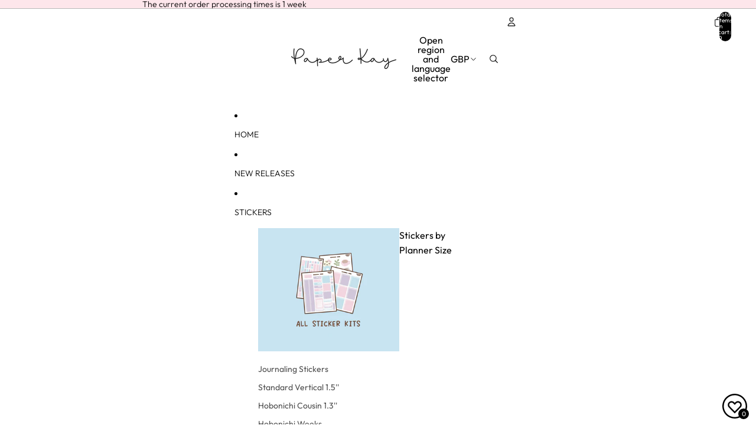

--- FILE ---
content_type: text/css
request_url: https://cdn.shopify.com/extensions/019b9414-412a-7851-9172-edd4d80354f5/gallery-full-105/assets/xo-gallery-v2.css
body_size: 1435
content:
.xg-h1{font-size:40px}.xg-h2{font-size:32px}.xg-h3{font-size:28px}.xg-h4{font-size:22px}.xg-h5{font-size:18px}.xg-h6{font-size:16px}.xg-heading{font-weight:600;letter-spacing:normal;line-height:1.4;margin:0;text-transform:none}.xg-link{color:inherit;text-decoration:none}.xg-heading p{line-height:inherit;margin:0}.xg-heading p,.xg-heading__text,a.xg-heading__text{color:inherit;font-size:inherit;font-weight:inherit}.xg-heading__text,a.xg-heading__text{display:inline-block;text-decoration:inherit}a.xg-heading__text{cursor:pointer}.xg-heading__title{font-size:2.5rem;font-weight:700;margin-bottom:1rem;text-align:center}.xg-heading__description{font-size:1.2rem;font-weight:400;margin-bottom:2rem;text-align:center}.xg-image{position:relative}.xg-image[data-popup=true]{cursor:pointer}.xg-media-wrapper{display:block;position:relative}xo-gallery2 img,xo-gallery2 video{display:block}img:where(xo-gallery2 img){border:0;height:auto;max-width:100%;position:relative;vertical-align:top;width:100%;z-index:1}.xg-media .xg-image__img{aspect-ratio:var(--xg-image-aspect-ratio);border-radius:0;box-shadow:none;display:block;margin:0}.xg-image__inner{height:100%;position:relative;width:100%;z-index:0}.xg-media__overlay{height:100%;left:0;pointer-events:none;position:absolute;top:0;transition:all .3s;width:100%}.xg-media__overlay-inner{align-items:center;display:flex;flex-direction:column;height:100%;justify-content:space-between;padding:20px 15px;position:relative;width:100%;z-index:999}.xg-media__overlay-inner,.xg-media__overlay__description,.xg-media__overlay__heading{color:var(--xg-image-overlay-inner-color,#fff)}.xg-media__overlay-inner-bg{background:var(--xg-media-overlay-background);background-position:50%;background-repeat:no-repeat;background-size:cover;height:100%;left:0;mix-blend-mode:var(--xg-media-overlay-mix-blend-mode,normal);opacity:var(--xg-media-overlay-opacity);position:absolute;top:0;width:100%}.xg-media__overlay-content{display:flex;flex-direction:column;gap:6px;width:100%}.xg-video__item{aspect-ratio:var(--xg-video-aspect-ratio);display:block}.xg-media__overlay-inner-bg video{height:100%;left:0;-o-object-fit:cover;object-fit:cover;position:absolute;top:0;width:100%}.xg-effect--xo-e-parallax .xg-media-wrapper__inner,.xg-item .xg-media:not(.xg-effect--xo-e-flip-diagonal):not(.xg-effect--xo-e-flip-x):not(.xg-effect--xo-e-flip-y):not(.xg-effect--xo-e-flip-back-top):not(.xg-effect--xo-e-flip-back-bottom):not(.xg-effect--xo-e-flip-back-left):not(.xg-effect--xo-e-flip-back-right):not(.xg-effect--xo-e-flip-forward-top):not(.xg-effect--xo-e-flip-forward-bottom):not(.xg-effect--xo-e-flip-forward-left):not(.xg-effect--xo-e-flip-forward-right):not(.xg-effect--xo-e-switch-3d-top):not(.xg-effect--xo-e-switch-3d-bottom):not(.xg-effect--xo-e-switch-3d-left):not(.xg-effect--xo-e-switch-3d-right):not(.xg-effect--xo-e-jello):not(.xg-effect--xo-e-parallax),.xg-media__overlay:not(.xg-effect--xo-e-flip-back-top .xg-media__overlay):not(.xg-effect--xo-e-flip-back-bottom .xg-media__overlay):not(.xg-effect--xo-e-flip-back-left .xg-media__overlay):not(.xg-effect--xo-e-flip-back-right .xg-media__overlay):not(.xg-effect--xo-e-flip-forward-top .xg-media__overlay):not(.xg-effect--xo-e-flip-forward-bottom .xg-media__overlay):not(.xg-effect--xo-e-flip-forward-left .xg-media__overlay):not(.xg-effect--xo-e-flip-forward-right .xg-media__overlay){overflow:hidden}.xg-effect--xo-e-parallax .xg-media-wrapper__inner,.xg-item .xg-media:not(.xg-effect--xo-e-flip-diagonal):not(.xg-effect--xo-e-flip-x):not(.xg-effect--xo-e-flip-y):not(.xg-effect--xo-e-flip-back-top):not(.xg-effect--xo-e-flip-back-bottom):not(.xg-effect--xo-e-flip-back-left):not(.xg-effect--xo-e-flip-back-right):not(.xg-effect--xo-e-switch-3d-top):not(.xg-effect--xo-e-switch-3d-bottom):not(.xg-effect--xo-e-switch-3d-left):not(.xg-effect--xo-e-switch-3d-right):not(.xg-effect--xo-e-jello):not(.xg-effect--xo-e-parallax){border-radius:var(--xg-media-border-radius);box-shadow:var(--xg-media-box-shadow)}.xg-media__overlay-limit{font-size:22px;text-align:center}xg-shuffle-images{display:block;width:100%}.xg-shuffle__item{background-position:50%;background-size:cover;cursor:pointer;display:block!important;height:100%;opacity:0;position:absolute;visibility:hidden;width:100%}.xg-shuffle__item.xg-active,.xg-shuffle__item:only-child{opacity:1!important;visibility:visible!important}.xg-effect--no-effect .xg-media__overlay{display:none}.xg-effect--xo-e-show .xg-media__overlay{opacity:1;visibility:visible}.xg-compare-slider>*{z-index:9}.xg-item:has(.xg-media--video) .xg-media__video-icon{align-items:center;background-color:#e0e0e080;border-radius:50%;bottom:20px;box-shadow:0 0 10px 3px #0000001a;color:#00000080;display:flex!important;height:35px;justify-content:center;padding:5px;pointer-events:none;position:absolute;right:20px;width:35px;z-index:9}.xg-item:has(.xg-media--video) .xg-media__video-icon svg{height:15px;width:15px}@media (max-width:768px){.xg-item:has(.xg-media--video) .xg-media__video-icon{bottom:15px;height:30px;right:15px;width:30px}.xg-item:has(.xg-media--video) .xg-media__video-icon svg{height:12px;width:12px}}.xg-gallery__pswp .pswp__img{max-width:none!important}.xg-media-wrapper__inner{display:contents;height:100%;width:100%}.xg-effect--xo-e-parallax{perspective:1000px}.xg-effect--xo-e-parallax .xg-media-wrapper__inner{display:block}.xg-media__overlay-content{gap:10px}.xg-gallery__pswp .pswp__top-bar{background:transparent}.xg-gallery__pswp .pswp__button--close{display:flex}.xg-loading-center{align-items:center;display:flex;height:200px;justify-content:center}.xg-loading{animation:xg-loading-spin .5s linear infinite;border:var(--xg-loading-border-width) solid var(--xg-loading-color);border-left-color:transparent;border-radius:50%;height:var(--xg-loading-size);width:var(--xg-loading-size)}@keyframes xg-loading-spin{0%{transform:rotate(0)}to{transform:rotate(1turn)}}body:has(xo-gallery2),html:has(xo-gallery2),section:has(xo-gallery2){max-width:100%;overflow-x:clip}xo-gallery2 *{box-sizing:border-box}xo-gallery2{display:block;position:relative;z-index:1}a:where(xo-gallery2 a):empty,article:where(xo-gallery2 article):empty,div:where(xo-gallery2 div):empty,dl:where(xo-gallery2 dl):empty,h1:where(xo-gallery2 h1):empty,h2:where(xo-gallery2 h2):empty,h3:where(xo-gallery2 h3):empty,h4:where(xo-gallery2 h4):empty,h5:where(xo-gallery2 h5):empty,h6:where(xo-gallery2 h6):empty,p:where(xo-gallery2 p):empty,section:where(xo-gallery2 section):empty,ul:where(xo-gallery2 ul):empty{display:block}.xg-container{display:block;margin:auto;width:100%}.xg-body-noscroll{overflow:hidden;scrollbar-gutter:stable}.xg-justified{overflow-y:clip}.xg-animate-revealer{overflow:hidden;padding:10px}.xg-animate-revealer,.xg-animate-revealer__inner{height:100%;left:0;pointer-events:none;position:absolute;top:0;width:100%}.xg-animate-revealer__inner{opacity:0;z-index:50}.xg-animate-revealer__background{background-color:var(--xg-animation-effect-color);height:100%;width:100%}.xg-animate-line-drawing-wrapper{height:100%;width:100%}.xg-animate-line-drawing,.xg-animate-line-drawing-wrapper{left:0;pointer-events:none;position:absolute;top:0}.xg-animate-line-drawing-wrapper .xg-animate-line-drawing{position:relative}.xg-animate-line-drawing path{fill:none;stroke:var(--xg-animation-effect-color);stroke-width:2px}[class*=xg-lines-]{display:-webkit-box!important;overflow:hidden;text-overflow:ellipsis;-webkit-box-orient:vertical}.xg-lines-1{-webkit-line-clamp:1;line-clamp:1}.xg-lines-2{-webkit-line-clamp:2;line-clamp:2}.xg-lines-3{-webkit-line-clamp:3;line-clamp:3}:where(.xg-animate){height:100%;opacity:0;transform-origin:50% 50%}:where(.xg-animate--none){opacity:1}p:where(xo-gallery2 p){margin:0}.shopify-app-block:has(xo-gallery2){width:100%}.xg-item{display:block;margin:0!important}.xg-item-touch-actions__checkbox{display:none!important}@media (max-width:576px){.xg-item-touch-actions .xg-media-wrapper{pointer-events:none}.xg-item-touch-actions:has(.xg-item-touch-actions__checkbox:checked) .xg-media-wrapper{pointer-events:auto}}.xg-slider-container.xg-slider-container--left .xg-slider__thumbnail swiper-slide,.xg-slider-container.xg-slider-container--right .xg-slider__thumbnail swiper-slide{height:-moz-fit-content;height:fit-content}.xg-button-wrapper{display:flex}.xg-button-wrapper,.xg-button-wrapper--sticky{margin:0 auto;width:-moz-fit-content;width:fit-content}.xg-button-wrapper--sticky{position:sticky!important;top:30px;z-index:1000}.xg-select__content{background-color:unset;border:none!important;color:inherit;margin:0;overflow:visible!important;padding:0;position:absolute!important}.xg-button:focus-visible{outline:none}.xg-visually-hidden{border:0;height:1px;margin:-1px;overflow:hidden;padding:0;position:absolute!important;width:1px;clip:rect(0 0 0 0);word-wrap:normal!important;visibility:hidden}.xg-filter__filtering-item-content{display:flex;flex-wrap:wrap;gap:0}.xg-filter__filtering--vertical{flex-direction:column}.xg-button{background:transparent!important}body xo-gallery2 .xg-tooltip .xg-image__img{position:relative}.xg-image-protection img,.xg-image-protection picture,.xg-image-protection video{-webkit-user-drag:none;-webkit-user-select:none;-moz-user-select:none;user-select:none;-webkit-touch-callout:none}.xg-scrollbar{--width:10px;--scrollbar-track-color:transparent;--scrollbar-thumb-color:rgba(0,0,0,.2);--scrollbar-thumb-color-hover:rgba(0,0,0,.4);--scrollbar-thumb-padding:2px;--scrollbar-radius:5px;overflow-x:hidden;overflow-y:auto}@-moz-document url-prefix(){.xg-scrollbar{scrollbar-color:rgba(0,0,0,.4) rgba(0,0,0,.4);scrollbar-width:thin}}.xg-scrollbar::-webkit-scrollbar{width:var(--width)}.xg-scrollbar::-webkit-scrollbar-track{background-color:var(--scrollbar-track-color);border-radius:var(--scrollbar-radius)}.xg-scrollbar::-webkit-scrollbar-thumb{background-clip:padding-box;background-color:transparent;background-color:var(--scrollbar-thumb-color);border:var(--scrollbar-thumb-padding) solid transparent;border-radius:var(--scrollbar-radius)}.xg-scrollbar:hover::-webkit-scrollbar-thumb{background-color:var(--scrollbar-thumb-color-hover)}


--- FILE ---
content_type: application/javascript
request_url: https://cdn-af-blocker.blazeappsoncloud.com/cdn/blocker/frontload/blocker.js?myshopify=paper-kay.myshopify.com&v=v2025_12_09_102627&token=zhzugHvakAbsEhvPvMdtvDeTdir5gw88
body_size: 13913
content:
(()=>{"use strict";var t={345:(e,t)=>{Object.defineProperty(t,"__esModule",{value:!0});var n=function(){function e(){this.blz_settings=null,this.blz_settings=window.blz_blk_settings}return e.prototype.isShopifyEditorMode=function(){var t,n,s,o,i,r,e=window,a=window.location.href,c=new URLSearchParams(window.location.search);if(!0===(null===(n=e.Shopify)||0[0]===n?0[0]:n.designMode))return!0;for(t=0,o=["preview_theme_id","design_theme_id","pb","oseid","editor_session_id","context"];t<o.length;t++)if(r=o[t],c.has(r))return!0;if(e.parent!==e)try{if(i=e.parent.location.href,i.includes("/admin")||i.includes("shopify.com"))return!0}catch{if(document.referrer.includes("shopify.com")||document.referrer.includes("/admin"))return!0}return!!a.includes("/admin")||!!a.includes("myshopify.com/admin")||!0===(null===(s=this.blz_settings)||0[0]===s?0[0]:s.app_design_mode)||!!(document.querySelector("[data-shopify-editor-block]")||document.querySelector(".shopify-design-mode")||document.querySelector("#preview-bar-iframe"))},e.prototype.apply=function(){var t,n,s,e=null!==(s=null===(n=null===(t=this.blz_settings)||0[0]===t?0[0]:t.settings)||0[0]===n?0[0]:n.antitheft)&&0[0]!==s?s:{};e.is_active&&(this.isShopifyEditorMode()||(e.disable_right_click&&this.disableRightClick(),e.disable_text_selection&&this.disableTextSelection(),e.protect_content&&this.protectContent(),e.disable_drag_drop&&this.disableDragDrop(),e.disable_shortcuts&&this.disableShortcuts(),e.disable_print&&this.disablePrint(),e.disable_dev_tools&&this.disableDevTools()))},e.prototype.isActive=function(){var e,t,n,s=null!==(n=null===(t=null===(e=this.blz_settings)||0[0]===e?0[0]:e.settings)||0[0]===t?0[0]:t.antitheft)&&0[0]!==n?n:{};return!this.isShopifyEditorMode()&&!0===s.is_active},e.prototype.disableRightClick=function(){document.addEventListener("contextmenu",function(e){return e.preventDefault(),!1})},e.prototype.disableTextSelection=function(){document.body.style.userSelect="none",document.body.style.webkitUserSelect="none",document.body.style.msUserSelect="none",document.addEventListener("selectstart",function(e){return e.preventDefault(),!1})},e.prototype.protectContent=function(){document.addEventListener("copy",function(e){return e.preventDefault(),!1}),document.addEventListener("cut",function(e){return e.preventDefault(),!1})},e.prototype.disableDragDrop=function(){document.addEventListener("dragstart",function(e){var t;if("IMG"===(null===(t=e.target)||0[0]===t?0[0]:t.tagName))return e.preventDefault(),!1})},e.prototype.disableShortcuts=function(){document.addEventListener("keydown",function(e){return"F12"===e.key||e.ctrlKey&&e.shiftKey&&["I","J","C"].includes(e.key.toUpperCase())||e.ctrlKey&&"U"===e.key.toUpperCase()?(e.preventDefault(),!1):0[0]})},e.prototype.disablePrint=function(){document.addEventListener("keydown",function(e){if(e.ctrlKey&&"P"===e.key.toUpperCase())return e.preventDefault(),!1});var e=document.createElement("style");e.textContent="@media print { body { display: none !important; } }",document.head.appendChild(e)},e.prototype.disableDevTools=function(){var t=!1,e=function(){if(!t){t=!0,document.body.innerHTML="",document.head.innerHTML="";var e=document.createElement("div");e.style.cssText="position:fixed;top:0;left:0;width:100%;height:100%;display:flex;align-items:center;justify-content:center;background:#fff;z-index:2147483647;font-size:20px;font-weight:600;",e.textContent="Developer tools are not allowed on this site.",document.body.appendChild(e)}};setInterval(function(){var t=performance.now();performance.now()-t>5&&e()},750),setInterval(function(){var t=new Image;Object.defineProperty(t,"id",{get:function(){return e(),""}})},2e3),setInterval(function(){var t=performance.now();try{Function("debugger")()}catch{}performance.now()-t>5&&e()},750)},e}();t.default=n},981:(e,t)=>{Object.defineProperty(t,"__esModule",{value:!0});var n=function(){function e(){this.blz_settings=null,this.visitorUA="",this.isCheckoutPage=!1,this.SEO_CRAWLERS=[/Googlebot/i,/Googlebot-Image/i,/Googlebot-News/i,/Googlebot-Video/i,/AdsBot-Google/i,/Mediapartners-Google/i,/Google-InspectionTool/i,/Storebot-Google/i,/Google-Shopping/i,/Bingbot/i,/BingPreview/i,/msnbot/i,/Slurp/i,/DuckDuckBot/i,/Baiduspider/i,/YandexBot/i,/Sogou/i,/Exabot/i,/facebot/i,/facebookexternalhit/i,/ia_archiver/i,/LinkedInBot/i,/Twitterbot/i,/Pinterest/i,/Applebot/i,/Discordbot/i,/WhatsApp/i,/TelegramBot/i,/Slackbot/i,/Shopify/i,/ShopifyPartnerBots/i],this.MALICIOUS_BOT_PATTERNS=[/^python-requests\//i,/^python-urllib\//i,/^aiohttp\//i,/^httpx\//i,/^curl\//i,/^wget\//i,/^libwww-perl\//i,/^Go-http-client\//i,/^Java\/\d/i,/^PHP\//i,/cybersole/i,/balkobot/i,/trickle\s*bot/i,/ganesh\s*bot/i,/wrath\s*aio/i,/tohru\s*bot/i,/kodai\s*aio/i,/mek\s*aio/i,/hastey\s*bot/i,/nsb\s*bot/i,/bnb\s*aio/i,/sole\s*aio/i,/dashe\s*bot/i,/splashforce/i,/better\s*nike\s*bot/i,/eve\s*aio/i,/ghost\s*aio/i,/project\s*destroyer/i,/forcecop/i,/mekaio/i,/HeadlessChrome/i,/PhantomJS/i,/Selenium/i,/WebDriver/i],this.blz_settings=window.blz_blk_settings,this.visitorUA=navigator.userAgent||"",this.isCheckoutPage=this.detectCheckoutPage()}return e.prototype.isActive=function(){var e,t,n;return!0===(null!==(n=null===(t=null===(e=this.blz_settings)||0[0]===e?0[0]:e.settings)||0[0]===t?0[0]:t.checkout_bot_block)&&0[0]!==n?n:{}).is_active},e.prototype.isBlocked=function(){var t,n,s,e=null!==(s=null===(n=null===(t=this.blz_settings)||0[0]===t?0[0]:t.settings)||0[0]===n?0[0]:n.checkout_bot_block)&&0[0]!==s?s:{};return!!e.is_active&&!(!this.isCheckoutPage&&!e.block_all_pages)&&!this.isSEOCrawler()&&(!1!==e.block_bad_user_agents&&!!this.isMaliciousBot()||!1!==e.block_automation&&!!this.hasObviousAutomationSignals()||!1!==e.block_headless&&!!this.hasObviousHeadlessSignals())},e.prototype.isSEOCrawler=function(){var e=this;return this.SEO_CRAWLERS.some(function(t){return t.test(e.visitorUA)})},e.prototype.isMaliciousBot=function(){var e=this;return!this.isSEOCrawler()&&!!this.visitorUA&&""!==this.visitorUA.trim()&&this.MALICIOUS_BOT_PATTERNS.some(function(t){return t.test(e.visitorUA)})},e.prototype.hasObviousHeadlessSignals=function(){var e=window,t=navigator;return!!/HeadlessChrome/i.test(this.visitorUA)||!!(e._phantom||e.__nightmare||e.callPhantom)||!0===t.webdriver},e.prototype.hasObviousAutomationSignals=function(){var e,t,n,s=window,o=document;if(!0===navigator.webdriver)return!0;for(e=0,t=["_selenium","_Selenium_IDE_Recorder","calledSelenium","__selenium_evaluate","$cdc_asdjflasutopfhvcZLmcfl_"];e<t.length;e++)if(n=t[e],n in s||n in o)return!0;return!!s.__playwright},e.prototype.detectCheckoutPage=function(){var e=window.location.pathname.toLowerCase();return["/checkout","/checkouts/","/cart"].some(function(t){return e.includes(t)})},e.prototype.getBlockReason=function(){return this.isActive()?this.isSEOCrawler()?null:this.isMaliciousBot()?"malicious_bot":this.hasObviousAutomationSignals()?"automation_tool":this.hasObviousHeadlessSignals()?"headless_browser":null:null},e}();t.default=n},745:(e,t)=>{Object.defineProperty(t,"__esModule",{value:!0});var n=function(){function e(){var e;this.blz_settings=null,this.visitorIP="",this.blz_settings=window.blz_blk_settings,this.visitorIP=null!==(e=window.blz_visitor_ip)&&0[0]!==e?e:""}return e.prototype.isBlocked=function(e){var s,o,i,a=this,t=null!==(i=null===(o=null===(s=this.blz_settings)||0[0]===s?0[0]:s.settings)||0[0]===o?0[0]:o.ip_range)&&0[0]!==i?i:{},n=e??this.visitorIP;return!!t.is_active&&!!n&&(!!this.parseCsv(t.cidr).some(function(e){return a.checkCidr(e,n)})||!!this.parseCsv(t.start_end).some(function(e){return a.checkStartEnd(e,n)})||!!this.parseCsv(t.wildcard).some(function(e){return a.checkWildcard(e,n)}))},e.prototype.getBlockerId=function(){var e,t,n,s;return null!==(s=null===(n=null===(t=null===(e=this.blz_settings)||0[0]===e?0[0]:e.settings)||0[0]===t?0[0]:t.ip_range)||0[0]===n?0[0]:n.blocker_id)&&0[0]!==s?s:0},e.prototype.parseCsv=function(e){return(e??"").split(",").map(function(e){return e.trim()}).filter(function(e){return e.length>0})},e.prototype.ipToArray=function(e){return e.split(".").map(function(e){return parseInt(e,10)})},e.prototype.ipToInt=function(e){var t=this.ipToArray(e);return(t[0]<<24|t[1]<<16|t[2]<<8|t[3])>>>0},e.prototype.checkCidr=function(e,t){var n,s=e.split("/"),o=s[0],i=s[1];return!!o&&!!i&&(n=~((1<<32-parseInt(i,10))-1)>>>0,(this.ipToInt(o)&n)==(this.ipToInt(t)&n))},e.prototype.checkStartEnd=function(e,t){var n=e.split("-").map(function(e){return e.trim()}),s=n[0],o=n[1];if(!s||!o)return!1;var a=this.ipToInt(s),r=this.ipToInt(o),i=this.ipToInt(t);return i>=a&&i<=r},e.prototype.checkWildcard=function(e,t){var n=e.split("."),s=t.split(".");return 4===n.length&&4===s.length&&n.every(function(e,t){return"*"===e||e===s[t]})},e}();t.default=n},243:function(e,t,n){s=this&&this.__importDefault||function(e){return e&&e.__esModule?e:{default:e}},Object.defineProperty(t,"__esModule",{value:!0});var s,o=s(n(468)),i=function(){function e(){this.blz_settings=null,this.blz_settings=window.blz_blk_settings}return e.prototype.decorate=function(e,t,n){i=new URL(window.location.href),l=i.searchParams,l.delete("ShowBlazeBlocker");var i,r,c,l,a=i.pathname,s=(null===(c=null===(r=this.blz_settings)||0[0]===r?0[0]:r.settings)||0[0]===c?0[0]:c.campaign)||{},d=["utm_source","utm_campaign","utm_medium","ShowBlazeBlocker"],u=d.some(function(e){return l.has(e)}),h=o.default.convertObjectToUrlParams(s,this.blz_settings,e,t,n),m=this.removeUtmParams(i,d);return this.checkPropertyWithValue(s,"campaign_replace",!0)&&this.checkPropertyWithValue(s,"campaign_prevent",!1)&&u||this.checkPropertyWithValue(s,"track_app_utm",!0)&&this.checkPropertyWithValue(s,"campaign_prevent",!0)?this.buildUrl(a,h,m):this.checkPropertyWithValue(s,"campaign_prevent",!0)?this.buildUrl(a,"",m):this.checkPropertyWithValue(s,"track_app_utm",!0)&&this.checkPropertyWithValue(s,"campaign_prevent",!1)&&!u?this.buildUrl(a,h,""):this.buildUrl(a,"",i.search)},e.prototype.removeUtmParams=function(e,t){var n,s=new URLSearchParams(e.search);return t.forEach(function(e){s.delete(e)}),n=s.toString(),n?"?".concat(n):""},e.prototype.buildUrl=function(e,t,n){var s=e;return t&&(t.startsWith("?")||t.startsWith("&")||(t="?"+t),s+=t),n&&(s.includes("?")?s+="&"+n.replace(/^\?/,""):s+=n),s},e.prototype.checkPropertyWithValue=function(e,t,n){return null!==e&&"object"==typeof e&&Object.prototype.hasOwnProperty.call(e,t)&&e[t]===n},e}();t.default=i},998:(e,t)=>{Object.defineProperty(t,"__esModule",{value:!0});var n=function(){function e(){this.blz_settings=null,this.blz_settings=window.blz_blk_settings}return e.prototype.isBlocked=function(){var e,t,n,s,o,i=null!==(s=null===(n=null===(t=this.blz_settings)||0[0]===t?0[0]:t.settings)||0[0]===n?0[0]:n.vpn_block)&&0[0]!==s?s:{};return!!i.is_active&&(e=null!==(o=window.blz_visitor_info)&&0[0]!==o?o:{},!!i.block_tor&&!!e.is_tor||!(!i.block_proxy||!e.is_proxy&&!e.is_vpn))},e.prototype.isActive=function(){var e,t,n;return!0===(null!==(n=null===(t=null===(e=this.blz_settings)||0[0]===e?0[0]:e.settings)||0[0]===t?0[0]:t.vpn_block)&&0[0]!==n?n:{}).is_active},e.prototype.getBlockReason=function(){var e,t,n,s,o=null!==(n=null===(t=null===(e=this.blz_settings)||0[0]===e?0[0]:e.settings)||0[0]===t?0[0]:t.vpn_block)&&0[0]!==n?n:{},i=null!==(s=window.blz_visitor_info)&&0[0]!==s?s:{};if(!o.is_active)return null;if(o.block_tor&&i.is_tor)return"tor";if(o.block_proxy){if(i.is_vpn)return"vpn";if(i.is_proxy)return"proxy"}return null},e}();t.default=n},989:(e,t)=>{Object.defineProperty(t,"__esModule",{value:!0});var n=function(){function e(){this.blz_settings=null,this.blz_settings=window.blz_blk_settings}return e.prototype.isWhitelisted=function(e,t){var s,o,i,a,r,d,u,n=null!==(r=null!==(i=null===(o=null===(s=this.blz_settings)||0[0]===s?0[0]:s.settings)||0[0]===o?0[0]:o.whitelist)&&0[0]!==i?i:null===(a=this.blz_settings)||0[0]===a?0[0]:a.settings)&&0[0]!==r?r:{},c=!!n.is_active,l=!!n.is_active_urls;return!(!c&&!l)&&(d=this.isIpWhitelisted(e,n,c),u=this.isUrlWhitelisted(t,n,l),d||u)},e.prototype.isIpWhitelistActive=function(){var e,t,n;return!!(null!==(n=null===(t=null===(e=this.blz_settings)||0[0]===e?0[0]:e.settings)||0[0]===t?0[0]:t.whitelist)&&0[0]!==n?n:{}).is_active},e.prototype.isUrlWhitelistActive=function(){var e,t,n;return!!(null!==(n=null===(t=null===(e=this.blz_settings)||0[0]===e?0[0]:e.settings)||0[0]===t?0[0]:t.whitelist)&&0[0]!==n?n:{}).is_active_urls},e.prototype.isIpWhitelisted=function(e,t,n){return!!n&&!!e&&this.parseCsv(t.whitelist_ip_s).includes(e)},e.prototype.isUrlWhitelisted=function(e,t,n){if(c=this,!n)return!1;if(l="undefined"!=typeof window&&(null===(o=window.location)||0[0]===o?0[0]:o.href)?window.location.href:0[0],s=e||l,!s)return!1;if(r=this.parseCsv(null!==(a=null!==(i=t.whitelist_url_s)&&0[0]!==i?i:t.whitelist_urls)&&0[0]!==a?a:null),0===r.length)return!1;try{d=new URL(s)}catch{return!1}var s,o,i,a,r,c,l,d,u=this.normalizePath(d.pathname),h=u.split("/").filter(Boolean),m=s.toLowerCase();return r.some(function(e){return c.matchPattern(e,u,h,m)})},e.prototype.parseCsv=function(e){return(e??"").split(",").map(function(e){return e.trim()}).filter(function(e){return e.length>0})},e.prototype.normalizePath=function(e){try{e=decodeURI(e)}catch{}return(e=e.toLowerCase().replace(/\/{2,}/g,"/")).length>1&&e.endsWith("/")&&(e=e.slice(0,-1)),e},e.prototype.escapeRegex=function(e){return e.replace(/[.*+?^${}()|[\]\\]/g,"\\$&")},e.prototype.matchPattern=function(e,t){var o,i,a,r=this;if(!e)return!1;if(o=e.trim().toLowerCase(),/^https?:\/\//.test(o))try{o=new URL(o).pathname.toLowerCase()}catch{return!1}return(o=o.replace(/\/{2,}/g,"/")).length>1&&o.endsWith("/")&&(o=o.slice(0,-1)),i=o.includes("*"),!(!o.startsWith("/")&&!i)&&(i?(a="^"+o.split("*").map(function(e){return r.escapeRegex(e)}).join(".*")+"$",new RegExp(a).test(t)):1===o.split("/").filter(Boolean).length?t===o||t.endsWith(o):t===o)},e}();t.default=n},840:(e,t)=>{Object.defineProperty(t,"__esModule",{value:!0});var n=function(){function e(e){this.shouldTrack=!1,this.shouldTrack=e}return e.prototype.sendEvent=function(e,t,n,s){if(this.shouldTrack)try{window.gtag&&"function"==typeof window.gtag&&window.gtag("event",e,{event_category:t,event_label:n,event_value:s})}catch{}},e}();t.default=n},468:(e,t)=>{Object.defineProperty(t,"__esModule",{value:!0});var n=function(){function e(e){this.shouldTrack=!1,this.shouldTrack=e}return e.combineParams=function(e,t){1===e.split("?").length&&(e="?"+e),1===t.split("?").length&&(t="?"+t);for(var n,s=new URLSearchParams(e),a=new URLSearchParams(t),o=0,r=Array.from(a.keys());o<r.length;o++){n=r[o],s.has(n)&&s.delete(n);for(var c=a.getAll(n),i=0,l=c.length;i<l;i++)s.append(n,c[i])}return s.toString()},e.appendParams=function(e,t){return e=e.split("?")[0],t.length>0&&(e=e.split("?").length>1?"&".concat(t):"?".concat(t)),e},e.convertObjectToUrlParams=function(e,t,n,s,o){var i=(e.utm_source||"").replace("{{SOURCE_COUNTRY}}",t?.shopify_country||"").replace("{{SOURCE_LANGUAGE}}",t?.shopify_language||""),a=(e.utm_medium||"").replace("{{DESTINATION_COUNTRY}}",this.getRedirectCountry(s)||"").replace("{{DESTINATION_LANGUAGE}}",this.getRedirectLanguage(o)||"");return"?utm_campaign=".concat(encodeURIComponent(e.utm_campaign||""),"&utm_source=").concat(encodeURIComponent(i),"&utm_medium=").concat(encodeURIComponent(a))},e.getVistiorLanguage=function(){return navigator.language?navigator.language.split("-")[0].toUpperCase():""},e.getRedirectLanguage=function(e){var t="";return e&&(t=e.value),t},e.getRedirectCountry=function(e){var t="";return e&&(t=e.value),t.toString()},e}();t.default=n},607:function(e,t,n){o=this&&this.__spreadArray||function(e,t,n){if(n||2===arguments.length)for(var o,s=0,i=t.length;s<i;s++)!o&&s in t||(o||(o=Array.prototype.slice.call(t,0,s)),o[s]=t[s]);return e.concat(o||Array.prototype.slice.call(t))},s=this&&this.__importDefault||function(e){return e&&e.__esModule?e:{default:e}},Object.defineProperty(t,"__esModule",{value:!0});var s,o,r=s(n(840)),c=s(n(345)),l=s(n(981)),d=s(n(745)),u=s(n(243)),h=s(n(998)),i=s(n(989)),a=function(){function e(){this.resource=null,this.blzGeolocationShouldTrackGA=!1,this.blzGeolocationGA=null,this.blz_blk_settings=null,this.whitelist=null,this.blz_selector_button_settings=null,this.blz_blk_settings=window.blz_blk_settings,this.whitelist=new i.default,this.blzGeolocationShouldTrackGA=!0,this.redirectCountry="",this.redirectLanguage="",this.vistiorLanguage=navigator.language?navigator.language.split("-")[0]:"",this.vistiorCountry="US",this.vistiorCountryName="United States",this.vistiorCountryCode="US",this.visitorIP="3.134.252.3",this.visitorUA="Mozilla/5.0 (Macintosh; Intel Mac OS X 10_15_7) AppleWebKit/537.36 (KHTML, like Gecko) Chrome/131.0.0.0 Safari/537.36; ClaudeBot/1.0; +claudebot@anthropic.com)",this.visitorIsUsingProxy="1",this.visitorProxyFallback="false",this.blzLocalizationCookie="blzblkLocalization",this.blzLocalizationLanguageCookie="blzblkLocalizationLanguage",this.blzSelectorPopupCookie="blzblkcloseSelectorPopup",this.blzSelectorRedirectPopupCookie="blzblkredirectSelectorPopup",this.blzSelectorLanguagePopupCookie="blzblkcloseSelectorLanguagePopup",this.blzPopupCrossSign=document.querySelectorAll(".blz_blk_storeSelector__action_close"),this.blzPopupCloseBtn=document.querySelectorAll(".blz_blk_action__close"),this.blzSubmitBtn=document.querySelectorAll(".blz_blk_storeSelector_confirm_cta"),this.blzSecondaryBtn=document.querySelectorAll(".blz_blk_storeSelector_cancel_cta "),this.blzStoreSelectorLocalizationResourceInputs=document.querySelectorAll(".blz_blk_inputs"),this.blzStoreSelectorLocalizationInputs=document.querySelectorAll(".blz_blk_inputs"),this.blzStoreSelectorLanguageInput=document.querySelectorAll(".blz_storeSelector__localization_language_input"),this.blzStoreSelectorCountry=document.querySelector("#blz_blk_store_selector_selectcountry"),this.blzStoreSelectorLanguageSelect=document.querySelector("#blz_blk_store_selector_selectlanguage"),this.blzStoreSelectormodal=document.querySelector(".blz_overlay_blocker"),this.blzStoreSelectorMainWrapper=document.querySelector(".blz_blk_wrapper"),this.blzStoreSelectorMainSection=document.querySelector(".blz_blk_section"),this.blzStoreSelectorLanguage=document.querySelectorAll(".blz_storeSelector__languageSelector"),this.blzStoreSelectorLanguagemodal=document.querySelector(".blz_store_selector_language_overlay"),this.blzStoreSelectorFlag=document.querySelector(".blz_store_selector_flag"),this.blzStoreSelectorTitle=document.querySelector(".blz_blk_title"),this.blzStoreSelectorMessage=document.querySelector(".blz_blk_message"),this.blzStoreSelectorCountryLabel=document.querySelector(".blz_storeSelector__select_country_label"),this.blzStoreSelectorLanguageLabel=document.querySelector(".blz_storeSelector__select_language_label"),this.blzStoreSelectorTitleCountryFlag=document.querySelector(".blz_storeSelector__flag img"),this.blzStoreSelectorLocalizationForm=document.querySelector("#blz_storeSelector_localization_form"),this.blzGeolocationGA=new r.default(this.blzGeolocationShouldTrackGA),this.events()}return e.prototype.getVisitorIP=function(){var e;return null!==(e=this.visitorIP)&&0[0]!==e?e:""},e.prototype.ShowLanguageOfPopup=function(){var e;null===(e=this.blzStoreSelectorLocalizationResourceInputs)||0[0]===e||e.forEach(function(e){e.querySelectorAll(".blz_storeSelector__language_section").forEach(function(e){e instanceof HTMLElement&&(e.classList.add("blz_force_show"),e.classList.remove("blz_force_hide"))})})},e.prototype.HideLanguageOfPopup=function(){this.blzStoreSelectorLocalizationResourceInputs&&this.blzStoreSelectorLocalizationResourceInputs.forEach(function(e){e.querySelectorAll(".blz_storeSelector__language_section").forEach(function(e){e instanceof HTMLElement&&(e.classList.add("blz_force_hide"),e.classList.remove("blz_force_show"))})})},e.prototype.Second_visit=function(){var e,t,n=null===(e=this.blz_blk_settings)||0[0]===e?0[0]:e.settings,s=null===(t=n?.second_visit)||0[0]===t?0[0]:t.type;return s??""},e.prototype.AutoRedirect=function(e,t){if("yes"==this.blzurlparam("SkipBlazeBlocker")||(null===(r=this.blz_blk_settings)||0[0]===r?0[0]:r.app_auto_design_mode))return!0;if(this.blzStoreSelectorLocalizationForm&&this.blzStoreSelectorCountry){var n,i,a,r,c,s=this.blzStoreSelectorCountry,o=this.blzStoreSelectorLanguageSelect;if(e)for(n=0;n<s.options.length;n++)if(s.options[n].value===e){s.selectedIndex=n;break}if(t&&o)for(n=0;n<o.options.length;n++)if(o.options[n].value===t){o.selectedIndex=n;break}i=s.options[s.selectedIndex],a=i.dataset.action,i==null||i.dataset.relative_path,a&&"/localization"!==a&&(c=window.location.pathname+window.location.search+window.location.hash,a.replace(/\/+$/,""),c)}return!0},e.prototype.GetSelectedCountryAttribute=function(e){if(this.blzStoreSelectorMainSection)return this.blzStoreSelectorMainSection.getAttribute(e)||""},e.prototype.IsGeolocationPopupEnabled=function(){var e;return null===(e=this.blz_blk_settings)||0[0]===e?0[0]:e.enabled_geolocation_popup},e.prototype.IsRelativePathRedirect=function(e,t){if(0[0]===t&&(t=null),e&&t){var a,r,s=e.dataset.action||"",o="true"==e.dataset.relative_path,n=t.querySelector('input[name="return_to"]'),i="";"/localization"==s&&!o&&n?(r=new URL(window.location.href).pathname,a=(n.value||"").replace(r,"")||"",n.value="/"+a,n.setAttribute("value","/"+a),n.dispatchEvent(new Event("input",{bubbles:!0})),n.dispatchEvent(new Event("change",{bubbles:!0}))):"/localization"==s&&o?i="":o&&n&&(i=n.value),s&&(t.action=s+i)}},e.prototype.getDebugMode=function(){var e=new URLSearchParams(window.location.search).get("blazeBlockerDebug");e&&"true"===e.toLowerCase()&&(this.blz_blk_settings.app_design_mode=!0)},e.prototype.events=function(){var t,n,e=this;this.blzPopupCloseBtn&&Array.from(this.blzPopupCloseBtn).forEach(function(t){t.addEventListener("click",function(){var n=t.classList.contains(e.blzSelectorLanguagePopupCookie)?e.blzSelectorLanguagePopupCookie:e.blzSelectorPopupCookie;e.blzcloseSelectorPopup(n)})}),null===(t=this.blzStoreSelectorCountry)||0[0]===t||t.addEventListener("change",function(t){if(e.blzsetAnalytics(e.blzStoreSelectorLocalizationForm),t.target&&t.target instanceof HTMLSelectElement){var n,s,o,a=t.target.value,i="custom";e.blzStoreSelectorFlag||(e.blzStoreSelectorFlag=document.querySelector(".blz_store_selector_flag")),e.blzStoreSelectorFlag&&(e.blzStoreSelectorFlag.src="https://cdn.shopify.com/static/images/flags/".concat(a.toLowerCase(),".svg?width=32")),s=t.target.options[t.target.selectedIndex],o=s.dataset.action,o&&e.blzStoreSelectorLocalizationForm&&(e.IsRelativePathRedirect(s,e.blzStoreSelectorLocalizationForm),"/localization"===o&&(i="market")),e.blzStoreSelectorLocalizationForm&&("custom"===i?(e.blzStoreSelectorLocalizationForm.method="PUT",e.HideLanguageOfPopup()):(e.resource=null===(n=e.resource)||0[0]===n?0[0]:n.trim(),e.blzStoreSelectorLocalizationForm.method="POST",!e.resource||"country"!=e.resource&&"country_currency"!=e.resource?e.ShowLanguageOfPopup():e.HideLanguageOfPopup()))}}),null===(n=this.blzStoreSelectorLanguage)||0[0]===n||n.forEach(function(t){t.addEventListener("change",function(t){e.blzsetAnalytics(e.blzStoreSelectorLocalizationForm);var n,s=t.target.value;null===(n=e.blzStoreSelectorLanguage)||0[0]===n||n.forEach(function(e){e!==t.target&&(e.value=s)})})}),this.blzStoreSelectorLocalizationForm&&(this.blzStoreSelectorLocalizationForm.onsubmit=function(t){var n,s,o,i,c,a=null===(s=e.blzStoreSelectorCountry)||0[0]===s?0[0]:s.value,r=null===(o=e.blzStoreSelectorLanguageSelect)||0[0]===o?0[0]:o.value;a&&e.blzsetCookie(e.blzLocalizationCookie,a),r&&e.blzsetCookie(e.blzLocalizationLanguageCookie,r),n=t.target,n&&(c="".concat(window.location.origin,"/localization"),n.action!==c&&(n.querySelectorAll('input[type="hidden"]').forEach(function(e){var t;null===(t=e.parentNode)||0[0]===t||t.removeChild(e)}),i=n.querySelector('select[name="country_code"]'),i&&(i.name="country"),n.submit()))})},e.prototype.blzsubmitSelectorPopup=function(e){this.blzsetCookie(e,"true")},e.prototype.blzcloseSelectorPopup=function(e){var t,n,s,o;this.blzsetCookie(e,"true"),e==this.blzSelectorPopupCookie&&null!==this.blzStoreSelectormodal&&0[0]!==this.blzStoreSelectormodal&&(this.blzStoreSelectormodal.style.display="none",(null===(t=this.blz_blk_settings)||0[0]===t?0[0]:t.blur_background)?null===(n=this.blzStoreSelectormodal)||0[0]===n||n.classList.add("blz_keyframe__overlay--before-out-blur-backdrop"):null===(s=this.blzStoreSelectormodal)||0[0]===s||s.classList.add("blz_keyframe__overlay--before-out")),e==this.blzSelectorLanguagePopupCookie&&null!==this.blzStoreSelectorLanguagemodal&&0[0]!==this.blzStoreSelectorLanguagemodal&&(this.blzStoreSelectorLanguagemodal.style.display="none",null===(o=this.blzStoreSelectorLanguagemodal)||0[0]===o||o.classList.add("blz_keyframe__overlay--before-out"))},e.prototype.blzReplaceKeywords=function(e,t){var n=(new DOMParser).parseFromString(e,"text/html");return function e(n){var s;n.nodeType===Node.TEXT_NODE&&n.nodeValue?Object.entries(t).forEach(function(e){var t,s=e[0],o=e[1];n.nodeValue=(null===(t=n.nodeValue)||0[0]===t?0[0]:t.replace(new RegExp(s,"g"),o))||""}):null===(s=n.childNodes)||0[0]===s||s.forEach(function(t){return e(t)})}(n.body),n.body.innerHTML},e.prototype.replaceTextContent=function(e,t,n,s){var o,a,c,l=/{{\s*countryFlag\s*}}/i.test(t),d=/<\s*img(?:\s|>)/i.test(n),i=/&lt;\s*img(?:\s|&gt;)/i.test(n),r=function(e){var t=document.createElement("textarea");return t.innerHTML=e,t.value};!1!==s?(o=(new DOMParser).parseFromString(t,"text/html").body.firstElementChild,o&&(a=function(e){for(var t,s,c,u,m,o=0,h=Array.from(e.childNodes);o<h.length;o++){if(t=h[o],t.nodeType===Node.TEXT_NODE&&""!==(null===(s=t.nodeValue)||0[0]===s?0[0]:s.trim()))return l||d||i?(m=i?r(n):n,c=document.createElement("template"),c.innerHTML=m.trim(),(u=t).replaceWith.apply(u,Array.from(c.content.childNodes))):t.nodeValue=n.trim(),!0;if(t.nodeType===Node.ELEMENT_NODE&&a(t))return!0}return!1},a(o),e.innerHTML=o.outerHTML)):(c=i?r(n):n,e.innerHTML=c)},e.prototype.blzSetPopupValues=function(e,t){if(r=this,0[0]===e&&(e=!1),0[0]===t&&(t=0),null===(I=this.blz_blk_settings)||0[0]===I?0[0]:I.blockers){if(d=this.blz_blk_settings.blockers,Object.values(d).forEach(function(e){if(Array.isArray(e.countries)&&e.countries.length>0&&"object"==typeof e.countries[0]&&null!==e.countries[0]&&"value"in e.countries&&"label"in e.countries){var t=e.countries.map(function(e){return e.value});e.countries=[{countries:t}]}}),n=0[0],O=this.blzurlparam("PreviewBlocker"),"yes"!==this.blzurlparam("ShowBlazeBlocker")||""===O||null===O||isNaN(Number(O)))if("yes"===this.blzurlparam("ShowBlazeBlocker")){var z=0[0],R=0[0],N=0[0];for(Pe in d)if(Object.prototype.hasOwnProperty.call(d,Pe)){if(h=d[Pe],0[0]===z&&(z=h),L=Array.isArray(h?.countries)?h.countries:[],L.some(function(e){return Array.isArray(e?.countries)?e.countries.includes(r.vistiorCountry):!!e?.value&&e.value===r.vistiorCountry})){R=h;break}0[0]===N&&L.some(function(e){return"allmarkets"===e?.handle})&&(N=h)}n=null!==(U=R??N)&&0[0]!==U?U:z}else x=t,(n=Object.values(d).find(function(e){return!!x&&e.id===x||!!Array.isArray(e.countries)&&e.countries.some(function(e){return Array.isArray(e?.countries)?e.countries.includes(r.vistiorCountry)||e.countries.includes("all"):!!e?.value&&(e.value===r.vistiorCountry||"all"===e.value)})}),0[0]!==x&&1===x)&&(P=Object.values(d).filter(function(e){return"number"==typeof e.id}).sort(function(e,t){return e.id-t.id}),P.length>0&&(n=P[0]));else xe=Number(O),n=Object.values(d).find(function(e){return e.id===xe});if(n&&n.custom_css&&n.custom_css.css&&(T=n.custom_css.css,(c=document.getElementById("blz_blk_custom_style"))||((c=document.createElement("style")).id="blz_blk_custom_style",document.body.appendChild(c)),c.innerHTML=T),n&&n.custom_css_second&&n.custom_css_second.css&&(T=n.custom_css_second.css,(c=document.getElementById("blz_blk_custom_style_second"))||((c=document.createElement("style")).id="blz_blk_custom_style_second",document.body.appendChild(c)),c.innerHTML=T),(null===(K=n?.js)||0[0]===K?0[0]:K.js)&&(Ee=n.js.js,A=function(){var e,t,n=r.blzStoreSelectormodal;n instanceof HTMLElement?(t=document.getElementById("blz_blk_custom_script"),t&&t.remove(),e=document.createElement("script"),e.id="blz_custom_script",e.type="text/javascript",e.async=!0,e.textContent=Ee,n.insertAdjacentElement("beforeend",e)):requestAnimationFrame(A)},"complete"===document.readyState||"interactive"===document.readyState?A():document.addEventListener("DOMContentLoaded",A)),n){if(this.blzopenSelectorPopup(e),n.blocks.visibleSections){var g=n.blocks.visibleSections,ke=g.flag,ct=g.title,st=g.message,tt=g.resource,lt=g.primaryBtn,Ye=g.secondaryBtn;this.blzStoreSelectorTitleCountryFlag&&(this.blzStoreSelectorTitleCountryFlag.style.display=ke?"":"none"),(null===(q=this.blzStoreSelectorTitleCountryFlag)||0[0]===q?0[0]:q.parentElement)&&(this.blzStoreSelectorTitleCountryFlag.parentElement.style.display=ke?"":"none"),this.blzStoreSelectorTitle&&(this.blzStoreSelectorTitle.style.display=ct?"":"none"),this.blzStoreSelectorMessage&&(this.blzStoreSelectorMessage.style.display=st?"":"none"),null===(X=this.blzSubmitBtn)||0[0]===X||X.forEach(function(e){return e.style.display=lt?"":"none"}),null===(te=this.blzSecondaryBtn)||0[0]===te||te.forEach(function(e){return e.style.display=Ye?"":"none"}),null===(fe=this.blzStoreSelectorLocalizationInputs)||0[0]===fe||fe.forEach(function(e){return e.style.display=tt?"":"none"})}if(n.blocks.resource&&this.blzStoreSelectorCountry&&this.blzStoreSelectorLanguageSelect){var E=n.blocks.resource,u=E.selected,S=E.countryFormat,y=E.currencyFormat,Ke=E.languageFormat;if(this.resource=u,ne=this.blzStoreSelectorCountry,Oe=this.blzStoreSelectorLanguageSelect,!ne)return;"country"!==u&&"country_currency"!==u||this.HideLanguageOfPopup(),Array.from(ne.options).forEach(function(e){e.hasAttribute("data-original-label")||e.setAttribute("data-original-label",e.textContent||"");var t=e.getAttribute("data-original-label")||"",i=e.getAttribute("data-country_iso_code")||"",n=e.getAttribute("data-currency_iso_code")||"",s=e.getAttribute("data-currency_symbol")||"",o=e.getAttribute("data-currency_name")||"";"country"===u&&"Short Name"===S&&(t=i),"country_currency"===u&&("Short Name"===S&&(t=i),"Symbol"===y&&s&&""!==s?t+=" (".concat(s,")"):"Code"===y&&n&&""!==n?t+=" (".concat(n,")"):"Name"===y&&o&&""!==o&&(t+=" (".concat(o,")"))),"country_language"===u&&"Short Name"===S&&(t=i),"country_currency_language"===u&&("Short Name"===S&&(t=i),"Symbol"===y&&s&&""!==s?t+=" (".concat(s,")"):"Name"===y&&o&&""!==o?t+=" (".concat(o,")"):"Code"===y&&n&&""!==n&&(t+=" (".concat(n,")"))),e.textContent=t}),Array.from(Oe.options).forEach(function(e){var t=e.textContent||"",n=e.value||"",s=n.charAt(0).toUpperCase()+n.slice(1);e.getAttribute("data-language_name"),"Short Name"===Ke&&(t=s),e.textContent=t})}if(n.blocks.title&&this.blzStoreSelectorTitle){var M=n.blocks.title,w=M.text,ae=M.color,l=M.fontSize,o=M.position,m=new Intl.DisplayNames([navigator.language],{type:"language"}).of(this.vistiorLanguage),f=this.blzStoreSelectorTitle.dataset.localeText||w,nt=this.blzReplaceKeywords(f||"",{"{{languageName}}":m||"","{{languageCode}}":this.vistiorLanguage.toUpperCase(),"{{countryName}}":this.vistiorCountryName,"{{countryCode}}":this.vistiorCountryCode,"{{countryFlag}}":`<img class="blz_current_country_flag"
                        src="https://cdn.shopify.com/static/images/flags/`.concat(this.vistiorCountryCode.toLowerCase(),`.svg?width=32"
                        alt="Flag of `).concat(this.vistiorCountryName,`"
                        style="width:20px;height:15px;position: relative;display: inline-block;top: 1px;border-radius:.25rem;" />`),"{{currencyCode}}":null!==(be=this.GetSelectedCountryAttribute("data-currency_iso_code"))&&0[0]!==be?be:"","{{currencyName}}":null!==(je=this.GetSelectedCountryAttribute("data-currency_name"))&&0[0]!==je?je:"","{{currencySymbol}}":null!==(ye=this.GetSelectedCountryAttribute("data-currency_symbol"))&&0[0]!==ye?ye:"","{{shop_name}}":null!==(ge=this.GetSelectedCountryAttribute("data-shop_name"))&&0[0]!==ge?ge:""}),Ie=this.blzStoreSelectorTitle.querySelector(".blz_blk_inputs");Ie&&this.replaceTextContent(Ie,w||"",nt,"true"===this.blzStoreSelectorTitle.dataset.is_secondary_locale),Object.assign(this.blzStoreSelectorTitle.style,{color:ae||"",fontSize:l?"".concat(l,"px"):"","align-items":"left"===o?"flex-start":"right"===o?"flex-end":"center"})}if(n.blocks.message&&this.blzStoreSelectorMessage){var k=n.blocks.message,et=(w=k.text,ae=k.color,l=k.fontSize,o=k.position,m=new Intl.DisplayNames([navigator.language],{type:"language"}).of(this.vistiorLanguage),f=this.blzStoreSelectorMessage.dataset.localeText||w,this.blzReplaceKeywords(f||"",{"{{languageName}}":m||"","{{languageCode}}":this.vistiorLanguage.toUpperCase(),"{{countryName}}":this.vistiorCountryName,"{{countryCode}}":this.vistiorCountryCode,"{{countryFlag}}":`<img class="blz_current_country_flag"
                        src="https://cdn.shopify.com/static/images/flags/`.concat(this.vistiorCountryCode.toLowerCase(),`.svg?width=32"
                        alt="Flag of `).concat(this.vistiorCountryName,`"
                        style="width:20px;height:15px;position: relative;display: inline-block;top: 1px;border-radius:.25rem;" />`),"{{currencyCode}}":null!==(me=this.GetSelectedCountryAttribute("data-currency_iso_code"))&&0[0]!==me?me:"","{{currencyName}}":null!==(de=this.GetSelectedCountryAttribute("data-currency_name"))&&0[0]!==de?de:"","{{currencySymbol}}":null!==(le=this.GetSelectedCountryAttribute("data-currency_symbol"))&&0[0]!==le?le:"","{{shop_name}}":null!==(ce=this.GetSelectedCountryAttribute("data-shop_name"))&&0[0]!==ce?ce:""})),Le=this.blzStoreSelectorMessage.querySelector(".blz_blk_inputs");Le&&this.replaceTextContent(Le,w||"",et,"true"===this.blzStoreSelectorMessage.dataset.is_secondary_locale),Object.assign(this.blzStoreSelectorMessage.style,{color:ae||"",fontSize:l?"".concat(l,"px"):"","align-items":"left"===o?"flex-start":"right"===o?"flex-end":"center"})}if(n.blocks.primaryBtn&&this.blzSubmitBtn){var a=n.blocks.primaryBtn,Ne=a.text,Je=a.background,dt=a.borderColor,v=a.borderWidth,Ce=a.btnType,ht=a.color,we=a.fontSize,D=a.position,_e=a.shape,ut=(m=new Intl.DisplayNames([navigator.language],{type:"language"}).of(this.vistiorLanguage),f=(null===(re=this.blzSubmitBtn[0])||0[0]===re?0[0]:re.dataset.localeText)||Ne,this.blzReplaceKeywords(f,{"{{languageName}}":m||"","{{languageCode}}":this.vistiorLanguage.toUpperCase(),"{{countryName}}":this.vistiorCountryName,"{{countryCode}}":this.vistiorCountryCode,"{{countryFlag}}":`<img class="blz_current_country_flag"
                        src="https://cdn.shopify.com/static/images/flags/`.concat(this.vistiorCountryCode.toLowerCase(),`.svg?width=32"
                        alt="Flag of `).concat(this.vistiorCountryName,`"
                        style="width:20px;height:15px;position: relative;display: inline-block;border-radius:.25rem;" />`),"{{currencyCode}}":null!==(ie=this.GetSelectedCountryAttribute("data-currency_iso_code"))&&0[0]!==ie?ie:"","{{currencyName}}":null!==(oe=this.GetSelectedCountryAttribute("data-currency_name"))&&0[0]!==oe?oe:"","{{currencySymbol}}":null!==(ee=this.GetSelectedCountryAttribute("data-currency_symbol"))&&0[0]!==ee?ee:"","{{shop_name}}":null!==(J=this.GetSelectedCountryAttribute("data-shop_name"))&&0[0]!==J?J:""}));this.blzSubmitBtn.forEach(function(e){r.replaceTextContent(e,Ne||"",ut,"true"===e.dataset.is_secondary_locale),"left"===D&&e.classList.add("blz_fit_content__left"),"center"===D&&e.classList.add("blz_fit_content__center"),"right"===D&&e.classList.add("blz_fit_content__right"),"link"===Ce&&e.classList.add("blz_storeSelector__cta_as_link"),Object.assign(e.style,{color:ht||"",background:"button"==Ce?Je:"",fontSize:we?"".concat(we,"px"):"",border:(v??0)>1?"1px solid":"0px","border-style":(v??0)>1?"solid":"","border-color":dt||"","border-width":v?"".concat(v,"px"):"0px","border-radius":"rounded"===_e?"10px":"fullyRounded"===_e?"25px":"plain"===_e?"0px":""})})}if(n.blocks.secondaryBtn&&this.blzSecondaryBtn){var I,U,K,q,X,te,fe,be,je,ye,ge,me,de,le,ce,re,ie,oe,ee,n,r,d,O,Oe,b,H,B,V,$,W,Q,Z,Pe,h,x,L,P,xe,c,T,Ee,A,Y,J,ne,G,i=n.blocks.secondaryBtn,Ae=i.text,rt=i.background,Ve=i.borderColor,p=i.borderWidth,Te=i.btnType,Ze=i.color,De=i.fontSize,ve=i.position,pe=i.shape,qe=i.underline,Ue=(m=new Intl.DisplayNames([navigator.language],{type:"language"}).of(this.vistiorLanguage),f=(null===(Z=this.blzSecondaryBtn[0])||0[0]===Z?0[0]:Z.dataset.localeText)||Ae,this.blzReplaceKeywords(f,{"{{languageName}}":m||"","{{languageCode}}":this.vistiorLanguage.toUpperCase(),"{{countryName}}":this.vistiorCountryName,"{{countryCode}}":this.vistiorCountryCode,"{{countryFlag}}":`<img class="blz_current_country_flag"
                        src="https://cdn.shopify.com/static/images/flags/`.concat(this.vistiorCountryCode.toLowerCase(),`.svg?width=32"
                        alt="Flag of `).concat(this.vistiorCountryName,`"
                        style="width:20px;height:15px;position: relative;display: inline-block; border-radius:.25rem;" />`),"{{currencyCode}}":null!==(Q=this.GetSelectedCountryAttribute("data-currency_iso_code"))&&0[0]!==Q?Q:"","{{currencyName}}":null!==(W=this.GetSelectedCountryAttribute("data-currency_name"))&&0[0]!==W?W:"","{{currencySymbol}}":null!==($=this.GetSelectedCountryAttribute("data-currency_symbol"))&&0[0]!==$?$:"","{{shop_name}}":null!==(B=this.GetSelectedCountryAttribute("data-shop_name"))&&0[0]!==B?B:""}));this.blzSecondaryBtn.forEach(function(e){r.replaceTextContent(e,Ae||"",Ue,"true"===e.dataset.is_secondary_locale),"left"===ve&&e.classList.add("blz_fit_content__left"),"center"===ve&&e.classList.add("blz_fit_content__center"),"right"===ve&&e.classList.add("blz_fit_content__right"),"link"===Te&&e.classList.add("blz_storeSelector__cta_as_link"),Object.assign(e.style,{color:Ze||"",background:"button"==Te?rt:"",fontSize:De?"".concat(De,"px"):"","text-decoration":qe?"underline":"",border:(p??0)>1?"1px solid":"0px","border-style":(p??0)>1?"solid":"","border-color":Ve||"","border-width":p?"".concat(p,"px"):"0px","border-radius":"rounded"===pe?"10px":"fullyRounded"===pe?"25px":"plain"===pe?"0px":""})})}if(n.blocks.popup_styles&&this.blzStoreSelectormodal&&this.blzStoreSelectorMainSection&&this.blzStoreSelectorMainWrapper){var s=n.blocks.popup_styles,he=s.width,ue=(s.heightType,s.height),Be=s.padding,He=s.paddingOuter,We=(s.margin,l=s.fontSize,s.borderColor),se=s.borderRadius,C=s.borderWidth,Re=(o=s.position,s.positionVertical);document.querySelectorAll(".blz_blk_inrsection").forEach(function(e){e instanceof HTMLElement&&(e.style.padding=Be?"".concat(Be,"px"):"")}),Object.assign(this.blzStoreSelectormodal.style,{"align-items":"left"===o?"flex-start":"right"===o?"flex-end":"center","justify-content":"top"===Re?"flex-start":"bottom"===Re?"flex-end":"center"}),Object.assign(this.blzStoreSelectorMainSection.style,{padding:He?"".concat(He,"px"):"",border:(C??0)>0?"1px solid":"","border-color":We||"","border-radius":se?"".concat(se,"px"):"","border-width":C?"".concat(C,"px"):""}),l&&this.blzStoreSelectorMainSection.style.setProperty("font-size","".concat(l,"px"))}if(n.blocks.background&&this.blzStoreSelectormodal&&this.blzStoreSelectorMainSection&&this.blzStoreSelectorMainWrapper){var _=n.blocks.background,Ge=_.backgroundColor,Xe=_.backgroundImageUrl,Qe=_.backgroundType,ze=_.sideImage,Fe=_.sideImageUrl,Me=_.sideImagePosition;(ze||Fe)&&((document.querySelectorAll(".blz_storeSelector__section-img img").forEach(function(e){e instanceof HTMLImageElement&&(e.src=ze||Fe||"")}),"left"==Me)&&(G=document.querySelector(".blz_storeSelector__section-img-left"),G&&(G.style.display="flex"),Object.assign(this.blzStoreSelectorMainSection.style,{display:"grid","grid-template-columns":"0.3fr 1fr"})),"right"==Me&&(Y=document.querySelector(".blz_storeSelector__section-img-right"),Y&&(Y.style.display="flex"),Object.assign(this.blzStoreSelectorMainSection.style,{display:"grid","grid-template-columns":"1fr 0.3fr"}))),Object.assign(this.blzStoreSelectorMainSection.style,{"background-color":Ge||"","background-image":"image"==Qe?"url(".concat(Xe,")"):"","background-position":"center","background-repeat":"no-repeat","background-size":"cover"})}if(n.blocks.close_btn&&this.blzPopupCrossSign){var j=n.blocks.close_btn,ot=j.isVisible,it=j.background,at=j.borderColor,Se=j.borderRadius,F=j.borderWidth,$e=j.textColor;this.blzPopupCrossSign.forEach(function(e){Object.assign(e.style,{display:ot?"block":"none",background:it||"transparent",color:$e||"",border:(F??0)>0?"1px solid":"","border-color":at||"","border-radius":Se?"".concat(Se,"px"):"","border-width":F?"".concat(F,"px"):""})})}n.blocks.flag&&this.blzStoreSelectorTitleCountryFlag&&(b=n.blocks.flag,V=(se=b.borderRadius,ue=b.height,o=b.position,b.shape),he=b.width,Object.assign(this.blzStoreSelectorTitleCountryFlag.style,{height:ue?"".concat(ue,"px"):"",width:he?"".concat(he,"px"):"","border-radius":"circle"==V?"50%":"","object-fit":"circle"==V?"cover":"fill"}),H=this.blzStoreSelectorTitleCountryFlag.parentElement,H&&(H.style.justifyContent=o||"initial"))}}},e.prototype.blzopenSelectorPopup=function(e){if(m=this,0[0]===e&&(e=!1),"yes"==this.blzurlparam("SkipBlazeBlocker"))return!0;if("yes"==this.blzurlparam("ShowBlazeBlocker")||e)return null!==this.blzStoreSelectormodal&&0[0]!==this.blzStoreSelectormodal&&(this.blzStoreSelectormodal.style.display="flex",(null===(s=this.blz_blk_settings)||0[0]===s?0[0]:s.blur_background)?(null===(l=this.blzStoreSelectormodal)||0[0]===l||l.classList.add("blz_blk_keyframe__overlay--before-in-blur-backdrop"),null===(c=this.blzStoreSelectormodal)||0[0]===c||c.classList.remove("blz_blk_keyframe__overlay--before-out-blur-backdrop")):(null===(o=this.blzStoreSelectormodal)||0[0]===o||o.classList.add("blz_blk_keyframe__overlay--before-in"),null===(i=this.blzStoreSelectormodal)||0[0]===i||i.classList.remove("blz_blk_keyframe__overlay--before-out"))),this.blzselectOptionByValue(),this.blzdisplayTitleCountryImage(),this.blzsetAnalytics(this.blzStoreSelectorLocalizationForm),!0;var t,n,s,o,i,a,r,c,l,d,u,h,m,f,p=!1,g=null===(a=this.blz_blk_settings)||0[0]===a?0[0]:a.redirect_modes;Array.isArray(g)&&(h=g.find(function(e){return Array.isArray(e.countryCodes)&&e.countryCodes.includes(m.vistiorCountry)}),h&&"auto"===h.mode&&(p=!0)),this.vistiorCountry,null===(r=this.blz_blk_settings)||0[0]===r||r.shopify_country,this.blzgetCookie(this.blzSelectorRedirectPopupCookie),this.blzgetCookie(this.blzLocalizationCookie),this.blzgetCookie(this.blzLocalizationLanguageCookie),this.blz_blk_settings.shopify_country,this.blz_blk_settings.shopify_language,f=this.blzgetCookie(this.blzSelectorPopupCookie),this.isForceTrigger(),!(null===(d=this.whitelist)||0[0]===d?0[0]:d.isWhitelisted(this.visitorIP))&&null!==this.blzStoreSelectormodal&&0[0]!==this.blzStoreSelectormodal&&(this.blzselectOptionByValue(),this.blzdisplayTitleCountryImage(),this.blzsetAnalytics(this.blzStoreSelectorLocalizationForm),f||p?null===(n=this.blzStoreSelectormodal)||0[0]===n||n.classList.add("blz_display_none"):(!function(){var e,t=function(){if(document.body&&!window.bmExtension&&!document.getElementById("blz-blk-preload-mark")){var e=document.createElement("div");e.id="blz-blk-preload-mark",e.style.cssText="position: fixed !important; top: 0 !important; left: 0 !important; width: 100% !important; height: 100% !important; background-color: white !important; z-index: 2147483647 !important; display: block !important;",document.body.appendChild(e),setTimeout(function(){var t;null===(t=e.parentNode)||0[0]===t||t.removeChild(e)},1e3)}};document.body?t():(e=new MutationObserver(function(){document.body&&(t(),e.disconnect())}),e.observe(document.documentElement,{childList:!0,subtree:!0}))}(),u=document.querySelector('link[href*="geolocation"][href*="blocker"]'),t=u?u.cloneNode(!0):null,document.body.innerHTML="",document.head.innerHTML="",this.blockShopifyAnalytics(),t&&document.head.appendChild(t),this.blzStoreSelectormodal&&(document.body.appendChild(this.blzStoreSelectormodal),this.blzStoreSelectormodal.style.display="flex",this.blzStoreSelectormodal.setAttribute("aria-hidden","false"),this.enforceExclusiveModal(this.blzStoreSelectormodal,t)),function(e){0[0]===e&&(e=[/analytics/i]);var t=new MutationObserver(function(t){t.forEach(function(t){t.addedNodes.forEach(function(t){if(t instanceof HTMLScriptElement){var n,s=t.textContent||t.innerText||"";e.some(function(e){return e.test(s)})&&(null===(n=t.parentNode)||0[0]===n||n.removeChild(t),window._bm_blocked_script=s)}})})});t.observe(document.documentElement,{childList:!0,subtree:!0})}([/analytics/i])))},e.prototype.blzurlparam=function(e,t){0[0]===t&&(t=window.location.href);var n=new RegExp("[?&]"+e+"=([^&#]*)").exec(t);return n==null?null:decodeURI(n[1])||0},e.prototype.isCampaignURL=function(){for(var s,t=["gclid","gclsrc"],n=!1,e=0,o=t.length;e<o;e++)if(s=t[e],null!==this.blzurlparam(s)){n=!0;break}return n},e.prototype.enforceExclusiveModal=function(e,t){var s,o=function(){var s,e=!1,o=t?.href,n="blz-blocker-css";return(Array.from(document.head.children).forEach(function(t){t instanceof HTMLLinkElement&&(t.id===n||t.href===o)||(t.remove(),e=!0)}),t)&&!document.head.querySelector("link#".concat(n))&&(s=t.cloneNode(!0),s.id=n,document.head.appendChild(s),e=!0),e},n=function(){var t=o(),n=function(){var n,t=!1;return document.body.contains(e)||(document.body.innerHTML="",document.body.appendChild(e),t=!0),n=Array.from(document.body.children).filter(function(t){return t!==e}),n.length&&(n.forEach(function(e){return e.remove()}),t=!0),t&&(e.style.display="flex",e.setAttribute("aria-hidden","false")),t}();(t||n)&&(e.style.display="flex",e.setAttribute("aria-hidden","false"))};document.body.innerHTML="",document.head.innerHTML="",o(),document.body.appendChild(e),e.style.display="flex",e.setAttribute("aria-hidden","false"),new MutationObserver(function(){return n()}).observe(document.body,{childList:!0,subtree:!1}),s=function(){n(),requestAnimationFrame(s)},requestAnimationFrame(s),window.setInterval(function(){n()},500)},e.prototype.showBlockedPage=function(e){var t=document.querySelector(".blz_overlay_blocker"),n=document.querySelector(".blz_blk_title_text"),s=document.querySelector(".blz_blk_message_text");t&&(t.style.display="flex",n&&(n.textContent="Access Denied"),s&&e&&(s.textContent=e))},e.prototype.isForceTrigger=function(){var e,t,n=null===(e=this.blz_blk_settings)||0[0]===e?0[0]:e.settings;return"geo_matched"==(null===(t=n?.trigger)||0[0]===t?0[0]:t.show_when)},e.prototype.blzsetAnalytics=function(){var t;(new u.default).decorate(this.vistiorCountry,this.blzStoreSelectorCountry,null===(t=this.blzStoreSelectorLanguage)||0[0]===t?0[0]:t[0])},e.prototype.blockShopifyAnalytics=function(){try{if("undefined"!=typeof window){var t,n,s,i,e=window;e.Shopify||(e.Shopify={}),e.Shopify.analytics=e.Shopify.analytics||{},e.Shopify.analytics.publish=function(){for(var t=[],e=0;e<arguments.length;e++)t[e]=arguments[e]},n=document.createElement.bind(document),document.createElement=function(e,t){if(s=n(e,t),"script"===e.toLowerCase()&&s instanceof HTMLScriptElement){var s,o,a=s,i=null===(o=Object.getOwnPropertyDescriptor(HTMLScriptElement.prototype,"src"))||0[0]===o?0[0]:o.set;i&&Object.defineProperty(a,"src",{set:function(e){e&&(e.includes("analytics.js")||e.includes("monorail-edge.shopifysvc.com")||e.includes("cdn.shopify.com/shopifycloud/analytics")||e.includes("shopify-analytics"))||i.call(this,e)},get:function(){return this.__src||""},configurable:!0})}return s},s=window.fetch,window.fetch=function(){for(var e,o,t=[],n=0;n<arguments.length;n++)t[n]=arguments[n];return e="string"==typeof t[0]?t[0]:(null===(o=t[0])||0[0]===o?0[0]:o.url)||"",e&&(e.includes("monorail-edge.shopifysvc.com")||e.includes("analytics.shopify.com")||e.includes("/analytics")||e.includes("shopify-analytics"))?Promise.resolve(new Response(null,{status:204})):s.apply(window,t)},i=navigator.sendBeacon,navigator.sendBeacon=function(e,t){var n="string"==typeof e?e:e.toString();return(!n||!(n.includes("monorail-edge.shopifysvc.com")||n.includes("analytics.shopify.com")||n.includes("/analytics")||n.includes("shopify-analytics")))&&i.call(navigator,e,t)},t=window.Image,window.Image=function(){for(var n,s,i,a=[],e=0;e<arguments.length;e++)a[e]=arguments[e];return s=new(t.bind.apply(t,o([0[0]],a,!1))),i=null===(n=Object.getOwnPropertyDescriptor(HTMLImageElement.prototype,"src"))||0[0]===n?0[0]:n.set,i&&Object.defineProperty(s,"src",{set:function(e){e&&(e.includes("monorail-edge.shopifysvc.com")||e.includes("analytics.shopify.com")||e.includes("shopify-analytics"))||i.call(this,e)},get:function(){return this.__src||""},configurable:!0}),s}}}catch{}},e.prototype.blzsetCookie=function(e,t){if(n=null===(i=null===(o=this.blz_blk_settings)||0[0]===o?0[0]:o.settings)||0[0]===i?0[0]:i.remember_choice,"SkipBlazeBlocker"===e)document.cookie="".concat(e,"=").concat(t,"; path=/; SameSite=Lax; Secure");else if("session"===n)document.cookie="".concat(e,"=").concat(t,"; path=/; SameSite=Lax; Secure");else if(s="number"==typeof n?n:Number(n),isFinite(s)&&s<=0)document.cookie="".concat(e,"=; path=/; max-age=0; SameSite=Lax; Secure");else{var n,s,o,i,a=isFinite(s)?s:1/24,r=Math.round(24*a*60*60);document.cookie="".concat(e,"=").concat(t,"; path=/; max-age=").concat(r,"; SameSite=Lax; Secure")}},e.prototype.blzgetCookie=function(e){var t=document.cookie.match(new RegExp("(?:^|; )".concat(e,"=([^;]*)")));return!!t&&decodeURIComponent(t[1])},e.prototype.blzdeleteCookie=function(e){document.cookie="".concat(e,"=; Path=/; Expires=Thu, 01 Jan 1970 00:00:01 GMT;")},e.prototype.renderBlocker=function(e,t){if(0[0]===e&&(e=!1),0[0]===t&&(t=0),"yes"==this.blzurlparam("SkipBlazeBlocker"))return this.blzsetCookie("SkipBlazeBlocker","true"),!0;if(null===(n=this.blz_blk_settings)||0[0]===n?0[0]:n.app_design_mode)return!0;var n,s,o=this.blzgetCookie("SkipBlazeBlocker");if(!e&&"true"===o)return!0;null===(s=this.blzGeolocationGA)||0[0]===s||s.sendEvent("open","BlazeGeolocationApp",this.vistiorCountry,"1"),this.blzSetPopupValues(e,t)},e.ConvertStringToBoolean=function(e){return"true"===e.toLowerCase()},e.prototype.blzselectOptionByValue=function(){if(n=this,this.blzStoreSelectorCountry&&this.blzStoreSelectorCountry instanceof HTMLSelectElement){var n,e=this.blzStoreSelectorCountry,t=Array.from(e.options).findIndex(function(e){return e.value===n.vistiorCountry});e.selectedIndex=-1!==t?t:0,this.blzStoreSelectorFlag||(this.blzStoreSelectorFlag=document.querySelector(".blz_store_selector_flag")),e.dispatchEvent(new Event("change",{bubbles:!0}))}this.blzStoreSelectorLanguageSelect&&this.blzStoreSelectorLanguageSelect instanceof HTMLSelectElement&&(e=this.blzStoreSelectorLanguageSelect,t=Array.from(e.options).findIndex(function(e){return e.value===n.vistiorLanguage}),e.selectedIndex=-1!==t?t:0,e&&e.dispatchEvent(new Event("change")))},e.prototype.blzshowOnlyLanguageOption=function(){var e,t;this.blzStoreSelectorLocalizationResourceInputs&&this.blzStoreSelectorLanguageInput&&(null===(e=this.blzStoreSelectorLocalizationResourceInputs)||0[0]===e||e.forEach(function(e){e.classList.add("blz_display_none")}),null===(t=this.blzStoreSelectorLanguageInput)||0[0]===t||t.forEach(function(e){e.classList.remove("blz_display_none")}))},e.prototype.blzdisplayTitleCountryImage=function(){this.blzStoreSelectorTitleCountryFlag&&(this.blzStoreSelectorTitleCountryFlag.src="https://cdn.shopify.com/static/images/flags/".concat(this.vistiorCountry.toLowerCase(),".svg?width=32"),this.blzStoreSelectorTitleCountryFlag.alt="blz_flag_"+"".concat(this.vistiorCountry.toLowerCase()))},e.prototype.blzsetLocalesValues=function(){if(null===(n=this.blz_blk_settings)||0[0]===n?0[0]:n.locales){var n,s,e=navigator.language.substring(0,2),t=null===(s=this.blz_blk_settings)||0[0]===s?0[0]:s.locales,m="title_text"+e,l="message_text"+e,d="label_country_text"+e,u="label_language_text"+e,h="button_CTA_text"+e;if(t[e]){var o=t[e][m],i=t[e][l],a=t[e][d],r=t[e][u],c=t[e][h];this.blzStoreSelectorTitle&&o&&(this.blzStoreSelectorTitle.innerText=o),this.blzStoreSelectorMessage&&i&&(this.blzStoreSelectorMessage.innerText=i),this.blzStoreSelectorCountryLabel&&a&&(this.blzStoreSelectorCountryLabel.innerText=a),this.blzStoreSelectorLanguageLabel&&r&&(this.blzStoreSelectorLanguageLabel.innerText=r),this.blzSubmitBtn&&c&&(this.blzSubmitBtn.innerText=c)}}},e}();!function(){try{if(function(){if(t=window,n=t.blz_blk_settings,!0===n?.app_design_mode)return!0;if(!0===(null===(e=t.Shopify)||0[0]===e?0[0]:e.designMode))return!0;for(var e,t,n,i,a=new URLSearchParams(window.location.search),s=0,o=["preview_theme_id","design_theme_id","pb","oseid"];s<o.length;s++)if(i=o[s],a.has(i))return!0;return!1}())return;if(r=navigator.userAgent,[/Googlebot/i,/Googlebot-Image/i,/Googlebot-News/i,/Googlebot-Video/i,/AdsBot-Google/i,/Mediapartners-Google/i,/Google-InspectionTool/i,/Storebot-Google/i,/Google-Shopping/i,/Google Web Preview/i,/Google-Read-Aloud/i,/Bingbot/i,/BingPreview/i,/msnbot/i,/Slurp/i,/DuckDuckBot/i,/Baiduspider/i,/YandexBot/i,/Sogou/i,/Exabot/i,/Applebot/i,/facebot/i,/facebookexternalhit/i,/LinkedInBot/i,/Twitterbot/i,/Pinterest/i,/Discordbot/i,/WhatsApp/i,/TelegramBot/i,/Slackbot/i,/SnapchatAds/i,/meta-externalagent/i,/HeadlessChrome/i,/Bytespider/i,/bot/i,/ia_archiver/i].some(function(e){return e.test(r)}))return;try{if(s=new i.default,o=(new a).getVisitorIP(),s.isWhitelisted(o))return}catch{}var s,o,r,e=new a,n=null,t=null;try{n=new c.default}catch{}try{t=new d.default}catch{}try{new h.default}catch{}try{new l.default}catch{}try{n==null||n.apply()}catch{}try{if(t?.isBlocked(e.getVisitorIP()))return e.renderBlocker(!1,t?.getBlockerId()||1),void e.events()}catch{}try{e.renderBlocker(!1,0),e.events()}catch{}}catch{}}()}},e={};(function n(s){var o,i=e[s];return 0[0]!==i?i.exports:(o=e[s]={exports:{}},t[s].call(o.exports,o,o.exports,n),o.exports)})(607)})()

--- FILE ---
content_type: application/javascript
request_url: https://blocker-cdn-a.blazeappsoncloud.com/blocker.js?v=2.1
body_size: 15307
content:
(()=>{"use strict";var e={345:(e,t)=>{Object.defineProperty(t,"__esModule",{value:!0});var o=function(){function e(){this.blz_settings=null,this.blz_settings=window.blz_blk_settings}return e.prototype.isShopifyEditorMode=function(){var e,t,o=window,i=window.location.href,r=new URLSearchParams(window.location.search);if(!0===(null===(e=o.Shopify)||void 0===e?void 0:e.designMode))return!0;for(var n=0,l=["preview_theme_id","design_theme_id","pb","oseid","editor_session_id","context"];n<l.length;n++){var a=l[n];if(r.has(a))return!0}if(o.parent!==o)try{var s=o.parent.location.href;if(s.includes("/admin")||s.includes("shopify.com"))return!0}catch(e){if(document.referrer.includes("shopify.com")||document.referrer.includes("/admin"))return!0}return!(!i.includes("/admin")&&!i.includes("myshopify.com/admin"))||(!0===(null===(t=this.blz_settings)||void 0===t?void 0:t.app_design_mode)||!!(document.querySelector("[data-shopify-editor-block]")||document.querySelector(".shopify-design-mode")||document.querySelector("#preview-bar-iframe")))},e.prototype.apply=function(){var e,t,o,i=null!==(o=null===(t=null===(e=this.blz_settings)||void 0===e?void 0:e.settings)||void 0===t?void 0:t.antitheft)&&void 0!==o?o:{};i.is_active&&(this.isShopifyEditorMode()||(i.disable_right_click&&this.disableRightClick(),i.disable_text_selection&&this.disableTextSelection(),i.protect_content&&this.protectContent(),i.disable_drag_drop&&this.disableDragDrop(),i.disable_shortcuts&&this.disableShortcuts(),i.disable_print&&this.disablePrint(),i.disable_dev_tools&&this.disableDevTools()))},e.prototype.isActive=function(){var e,t,o,i=null!==(o=null===(t=null===(e=this.blz_settings)||void 0===e?void 0:e.settings)||void 0===t?void 0:t.antitheft)&&void 0!==o?o:{};return!this.isShopifyEditorMode()&&!0===i.is_active},e.prototype.disableRightClick=function(){document.addEventListener("contextmenu",(function(e){return e.preventDefault(),!1}))},e.prototype.disableTextSelection=function(){document.body.style.userSelect="none",document.body.style.webkitUserSelect="none",document.body.style.msUserSelect="none",document.addEventListener("selectstart",(function(e){return e.preventDefault(),!1}))},e.prototype.protectContent=function(){document.addEventListener("copy",(function(e){return e.preventDefault(),!1})),document.addEventListener("cut",(function(e){return e.preventDefault(),!1}))},e.prototype.disableDragDrop=function(){document.addEventListener("dragstart",(function(e){var t;if("IMG"===(null===(t=e.target)||void 0===t?void 0:t.tagName))return e.preventDefault(),!1}))},e.prototype.disableShortcuts=function(){document.addEventListener("keydown",(function(e){return"F12"===e.key||e.ctrlKey&&e.shiftKey&&["I","J","C"].includes(e.key.toUpperCase())||e.ctrlKey&&"U"===e.key.toUpperCase()?(e.preventDefault(),!1):void 0}))},e.prototype.disablePrint=function(){document.addEventListener("keydown",(function(e){if(e.ctrlKey&&"P"===e.key.toUpperCase())return e.preventDefault(),!1}));var e=document.createElement("style");e.textContent="@media print { body { display: none !important; } }",document.head.appendChild(e)},e.prototype.disableDevTools=function(){var e=!1,t=function(){if(!e){e=!0,document.body.innerHTML="",document.head.innerHTML="";var t=document.createElement("div");t.style.cssText="position:fixed;top:0;left:0;width:100%;height:100%;display:flex;align-items:center;justify-content:center;background:#fff;z-index:2147483647;font-size:20px;font-weight:600;",t.textContent="Developer tools are not allowed on this site.",document.body.appendChild(t)}};setInterval((function(){var e=performance.now();performance.now()-e>5&&t()}),750);setInterval((function(){var e=new Image;Object.defineProperty(e,"id",{get:function(){return t(),""}})}),2e3);setInterval((function(){var e=performance.now();try{Function("debugger")()}catch(e){}performance.now()-e>5&&t()}),750)},e}();t.default=o},981:(e,t)=>{Object.defineProperty(t,"__esModule",{value:!0});var o=function(){function e(){this.blz_settings=null,this.visitorUA="",this.isCheckoutPage=!1,this.SEO_CRAWLERS=[/Googlebot/i,/Googlebot-Image/i,/Googlebot-News/i,/Googlebot-Video/i,/AdsBot-Google/i,/Mediapartners-Google/i,/Google-InspectionTool/i,/Storebot-Google/i,/Google-Shopping/i,/Bingbot/i,/BingPreview/i,/msnbot/i,/Slurp/i,/DuckDuckBot/i,/Baiduspider/i,/YandexBot/i,/Sogou/i,/Exabot/i,/facebot/i,/facebookexternalhit/i,/ia_archiver/i,/LinkedInBot/i,/Twitterbot/i,/Pinterest/i,/Applebot/i,/Discordbot/i,/WhatsApp/i,/TelegramBot/i,/Slackbot/i,/Shopify/i,/ShopifyPartnerBots/i],this.MALICIOUS_BOT_PATTERNS=[/^python-requests\//i,/^python-urllib\//i,/^aiohttp\//i,/^httpx\//i,/^curl\//i,/^wget\//i,/^libwww-perl\//i,/^Go-http-client\//i,/^Java\/\d/i,/^PHP\//i,/cybersole/i,/balkobot/i,/trickle\s*bot/i,/ganesh\s*bot/i,/wrath\s*aio/i,/tohru\s*bot/i,/kodai\s*aio/i,/mek\s*aio/i,/hastey\s*bot/i,/nsb\s*bot/i,/bnb\s*aio/i,/sole\s*aio/i,/dashe\s*bot/i,/splashforce/i,/better\s*nike\s*bot/i,/eve\s*aio/i,/ghost\s*aio/i,/project\s*destroyer/i,/forcecop/i,/mekaio/i,/HeadlessChrome/i,/PhantomJS/i,/Selenium/i,/WebDriver/i],this.blz_settings=window.blz_blk_settings,this.visitorUA=navigator.userAgent||"",this.isCheckoutPage=this.detectCheckoutPage()}return e.prototype.isActive=function(){var e,t,o;return!0===(null!==(o=null===(t=null===(e=this.blz_settings)||void 0===e?void 0:e.settings)||void 0===t?void 0:t.checkout_bot_block)&&void 0!==o?o:{}).is_active},e.prototype.isBlocked=function(){var e,t,o,i=null!==(o=null===(t=null===(e=this.blz_settings)||void 0===e?void 0:e.settings)||void 0===t?void 0:t.checkout_bot_block)&&void 0!==o?o:{};return!!i.is_active&&(!(!this.isCheckoutPage&&!i.block_all_pages)&&(!this.isSEOCrawler()&&(!(!1===i.block_bad_user_agents||!this.isMaliciousBot())||(!(!1===i.block_automation||!this.hasObviousAutomationSignals())||!(!1===i.block_headless||!this.hasObviousHeadlessSignals())))))},e.prototype.isSEOCrawler=function(){var e=this;return this.SEO_CRAWLERS.some((function(t){return t.test(e.visitorUA)}))},e.prototype.isMaliciousBot=function(){var e=this;return!this.isSEOCrawler()&&(!(!this.visitorUA||""===this.visitorUA.trim())&&this.MALICIOUS_BOT_PATTERNS.some((function(t){return t.test(e.visitorUA)})))},e.prototype.hasObviousHeadlessSignals=function(){var e=window,t=navigator;return!!/HeadlessChrome/i.test(this.visitorUA)||(!!(e._phantom||e.__nightmare||e.callPhantom)||!0===t.webdriver)},e.prototype.hasObviousAutomationSignals=function(){var e=window,t=document;if(!0===navigator.webdriver)return!0;for(var o=0,i=["_selenium","_Selenium_IDE_Recorder","calledSelenium","__selenium_evaluate","$cdc_asdjflasutopfhvcZLmcfl_"];o<i.length;o++){var r=i[o];if(r in e||r in t)return!0}return!!e.__playwright},e.prototype.detectCheckoutPage=function(){var e=window.location.pathname.toLowerCase();return["/checkout","/checkouts/","/cart"].some((function(t){return e.includes(t)}))},e.prototype.getBlockReason=function(){return this.isActive()?this.isSEOCrawler()?null:this.isMaliciousBot()?"malicious_bot":this.hasObviousAutomationSignals()?"automation_tool":this.hasObviousHeadlessSignals()?"headless_browser":null:null},e}();t.default=o},745:(e,t)=>{Object.defineProperty(t,"__esModule",{value:!0});var o=function(){function e(){var e;this.blz_settings=null,this.visitorIP="",this.blz_settings=window.blz_blk_settings,this.visitorIP=null!==(e=window.blz_visitor_ip)&&void 0!==e?e:""}return e.prototype.isBlocked=function(e){var t,o,i,r=this,n=null!==(i=null===(o=null===(t=this.blz_settings)||void 0===t?void 0:t.settings)||void 0===o?void 0:o.ip_range)&&void 0!==i?i:{},l=null!=e?e:this.visitorIP;return!!n.is_active&&(!!l&&(!!this.parseCsv(n.cidr).some((function(e){return r.checkCidr(e,l)}))||(!!this.parseCsv(n.start_end).some((function(e){return r.checkStartEnd(e,l)}))||!!this.parseCsv(n.wildcard).some((function(e){return r.checkWildcard(e,l)})))))},e.prototype.getBlockerId=function(){var e,t,o,i;return null!==(i=null===(o=null===(t=null===(e=this.blz_settings)||void 0===e?void 0:e.settings)||void 0===t?void 0:t.ip_range)||void 0===o?void 0:o.blocker_id)&&void 0!==i?i:0},e.prototype.parseCsv=function(e){return(null!=e?e:"").split(",").map((function(e){return e.trim()})).filter((function(e){return e.length>0}))},e.prototype.ipToArray=function(e){return e.split(".").map((function(e){return parseInt(e,10)}))},e.prototype.ipToInt=function(e){var t=this.ipToArray(e);return(t[0]<<24|t[1]<<16|t[2]<<8|t[3])>>>0},e.prototype.checkCidr=function(e,t){var o=e.split("/"),i=o[0],r=o[1];if(!i||!r)return!1;var n=~((1<<32-parseInt(r,10))-1)>>>0;return(this.ipToInt(i)&n)==(this.ipToInt(t)&n)},e.prototype.checkStartEnd=function(e,t){var o=e.split("-").map((function(e){return e.trim()})),i=o[0],r=o[1];if(!i||!r)return!1;var n=this.ipToInt(i),l=this.ipToInt(r),a=this.ipToInt(t);return a>=n&&a<=l},e.prototype.checkWildcard=function(e,t){var o=e.split("."),i=t.split(".");return 4===o.length&&4===i.length&&o.every((function(e,t){return"*"===e||e===i[t]}))},e}();t.default=o},243:function(e,t,o){var i=this&&this.__importDefault||function(e){return e&&e.__esModule?e:{default:e}};Object.defineProperty(t,"__esModule",{value:!0});var r=i(o(468)),n=function(){function e(){this.blz_settings=null,this.blz_settings=window.blz_blk_settings}return e.prototype.decorate=function(e,t,o){var i,n,l=new URL(window.location.href),a=l.searchParams;a.delete("ShowBlazeBlocker");var s=l.pathname,c=(null===(n=null===(i=this.blz_settings)||void 0===i?void 0:i.settings)||void 0===n?void 0:n.campaign)||{},u=["utm_source","utm_campaign","utm_medium","ShowBlazeBlocker"],d=u.some((function(e){return a.has(e)})),h=r.default.convertObjectToUrlParams(c,this.blz_settings,e,t,o),p=this.removeUtmParams(l,u);return this.checkPropertyWithValue(c,"campaign_replace",!0)&&this.checkPropertyWithValue(c,"campaign_prevent",!1)&&d||this.checkPropertyWithValue(c,"track_app_utm",!0)&&this.checkPropertyWithValue(c,"campaign_prevent",!0)?this.buildUrl(s,h,p):this.checkPropertyWithValue(c,"campaign_prevent",!0)?this.buildUrl(s,"",p):this.checkPropertyWithValue(c,"track_app_utm",!0)&&this.checkPropertyWithValue(c,"campaign_prevent",!1)&&!d?this.buildUrl(s,h,""):this.buildUrl(s,"",l.search)},e.prototype.removeUtmParams=function(e,t){var o=new URLSearchParams(e.search);t.forEach((function(e){o.delete(e)}));var i=o.toString();return i?"?".concat(i):""},e.prototype.buildUrl=function(e,t,o){var i=e;return t&&(t.startsWith("?")||t.startsWith("&")||(t="?"+t),i+=t),o&&(i.includes("?")?i+="&"+o.replace(/^\?/,""):i+=o),i},e.prototype.checkPropertyWithValue=function(e,t,o){return null!==e&&"object"==typeof e&&Object.prototype.hasOwnProperty.call(e,t)&&e[t]===o},e}();t.default=n},998:function(e,t){var o=this&&this.__awaiter||function(e,t,o,i){return new(o||(o=Promise))((function(r,n){function l(e){try{s(i.next(e))}catch(e){n(e)}}function a(e){try{s(i.throw(e))}catch(e){n(e)}}function s(e){var t;e.done?r(e.value):(t=e.value,t instanceof o?t:new o((function(e){e(t)}))).then(l,a)}s((i=i.apply(e,t||[])).next())}))},i=this&&this.__generator||function(e,t){var o,i,r,n,l={label:0,sent:function(){if(1&r[0])throw r[1];return r[1]},trys:[],ops:[]};return n={next:a(0),throw:a(1),return:a(2)},"function"==typeof Symbol&&(n[Symbol.iterator]=function(){return this}),n;function a(a){return function(s){return function(a){if(o)throw new TypeError("Generator is already executing.");for(;n&&(n=0,a[0]&&(l=0)),l;)try{if(o=1,i&&(r=2&a[0]?i.return:a[0]?i.throw||((r=i.return)&&r.call(i),0):i.next)&&!(r=r.call(i,a[1])).done)return r;switch(i=0,r&&(a=[2&a[0],r.value]),a[0]){case 0:case 1:r=a;break;case 4:return l.label++,{value:a[1],done:!1};case 5:l.label++,i=a[1],a=[0];continue;case 7:a=l.ops.pop(),l.trys.pop();continue;default:if(!(r=l.trys,(r=r.length>0&&r[r.length-1])||6!==a[0]&&2!==a[0])){l=0;continue}if(3===a[0]&&(!r||a[1]>r[0]&&a[1]<r[3])){l.label=a[1];break}if(6===a[0]&&l.label<r[1]){l.label=r[1],r=a;break}if(r&&l.label<r[2]){l.label=r[2],l.ops.push(a);break}r[2]&&l.ops.pop(),l.trys.pop();continue}a=t.call(e,l)}catch(e){a=[6,e],i=0}finally{o=r=0}if(5&a[0])throw a[1];return{value:a[0]?a[1]:void 0,done:!0}}([a,s])}}};Object.defineProperty(t,"__esModule",{value:!0});var r=function(){function e(e,t,o){this.blz_settings=null,this.proxyStatus=0,this.visitorIP="",this.useProxyFallback=!1,this.CACHE_DURATION=3e5,this.CACHE_STORAGE_KEY="blz_vpn_proxy_cache",this.blz_settings=window.blz_blk_settings,this.proxyStatus=null!=e?e:0,this.visitorIP=null!=t?t:"",this.useProxyFallback=null!=o&&o}return e.prototype.decodeApiKey=function(){try{var e=["EkAeTn5pXmNBRnM","YYmgaDExDT0ZOWR","cbExgfGxs="].join(""),t=atob(e);return Array.from(t).map((function(e,t){return String.fromCharCode(42^e.charCodeAt(0))})).join("")}catch(e){return""}},e.prototype.getCache=function(){try{var e=localStorage.getItem(this.CACHE_STORAGE_KEY);return e?JSON.parse(e):{}}catch(e){return{}}},e.prototype.saveCache=function(e){try{localStorage.setItem(this.CACHE_STORAGE_KEY,JSON.stringify(e))}catch(e){}},e.prototype.checkByFallback=function(e){return o(this,void 0,void 0,(function(){var t,o,r,n,l,a,s,c;return i(this,(function(i){switch(i.label){case 0:if(t=this.getCache(),(o=t[e])&&Date.now()-o.timestamp<this.CACHE_DURATION)return[2,o.isProxy];i.label=1;case 1:return i.trys.push([1,4,,5]),(r=this.decodeApiKey())?(n="https://pro.ip-api.com/json/".concat(e,"?key=").concat(r,"&fields=192511"),[4,fetch(n)]):[2,!1];case 2:return(l=i.sent()).ok?[4,l.json()]:[2,!1];case 3:return"success"!==(a=i.sent()).status?[2,!1]:a.hasOwnProperty("proxy")?(s=!0===a.proxy,(c=this.getCache())[e]={isProxy:s,timestamp:Date.now()},this.saveCache(c),[2,s]):[2,!1];case 4:return i.sent(),[2,!1];case 5:return[2]}}))}))},e.prototype.isBlocked=function(){var e,t,r;return o(this,void 0,void 0,(function(){var o,n;return i(this,(function(i){switch(i.label){case 0:return(o=null!==(r=null===(t=null===(e=this.blz_settings)||void 0===e?void 0:e.settings)||void 0===t?void 0:t.vpn_block)&&void 0!==r?r:{}).is_active?0===this.proxyStatus?[2,!1]:1===this.proxyStatus?o.block_proxy?[2,!0]:[2,!1]:2!==this.proxyStatus?[3,3]:this.visitorIP?[4,this.checkByFallback(this.visitorIP)]:[3,2]:[2,!1];case 1:if(n=i.sent(),o.block_proxy&&n)return[2,!0];if(!n)return[2,!1];i.label=2;case 2:return[2,!1];case 3:return-1===this.proxyStatus&&this.useProxyFallback&&this.visitorIP?[4,this.checkByFallback(this.visitorIP)]:[3,5];case 4:return n=i.sent(),o.block_proxy&&n?[2,!0]:[2,!1];case 5:return[2,!1]}}))}))},e.prototype.isActive=function(){var e,t,o;return!0===(null!==(o=null===(t=null===(e=this.blz_settings)||void 0===e?void 0:e.settings)||void 0===t?void 0:t.vpn_block)&&void 0!==o?o:{}).is_active},e.prototype.getBlockReason=function(){var e,t,o,i,r=null!==(o=null===(t=null===(e=this.blz_settings)||void 0===e?void 0:e.settings)||void 0===t?void 0:t.vpn_block)&&void 0!==o?o:{},n=null!==(i=window.blz_visitor_info)&&void 0!==i?i:{};if(!r.is_active)return null;if(r.block_tor&&n.is_tor)return"tor";if(r.block_proxy){if(n.is_vpn)return"vpn";if(n.is_proxy)return"proxy"}return null},e.prototype.getBlockerId=function(){var e,t,o,i;return null!==(i=null===(o=null===(t=null===(e=this.blz_settings)||void 0===e?void 0:e.settings)||void 0===t?void 0:t.vpn_block)||void 0===o?void 0:o.blocker_id)&&void 0!==i?i:0},e}();t.default=r},989:(e,t)=>{Object.defineProperty(t,"__esModule",{value:!0});var o=function(){function e(){this.blz_settings=null,this.blz_settings=window.blz_blk_settings}return e.prototype.isWhitelisted=function(e,t){var o,i,r,n,l,a=null!==(l=null!==(r=null===(i=null===(o=this.blz_settings)||void 0===o?void 0:o.settings)||void 0===i?void 0:i.whitelist)&&void 0!==r?r:null===(n=this.blz_settings)||void 0===n?void 0:n.settings)&&void 0!==l?l:{},s=!!a.is_active,c=!!a.is_active_urls;if(!s&&!c)return!1;var u=this.isIpWhitelisted(e,a,s),d=this.isUrlWhitelisted(t,a,c);return u||d},e.prototype.isIpWhitelistActive=function(){var e,t,o;return!!(null!==(o=null===(t=null===(e=this.blz_settings)||void 0===e?void 0:e.settings)||void 0===t?void 0:t.whitelist)&&void 0!==o?o:{}).is_active},e.prototype.isUrlWhitelistActive=function(){var e,t,o;return!!(null!==(o=null===(t=null===(e=this.blz_settings)||void 0===e?void 0:e.settings)||void 0===t?void 0:t.whitelist)&&void 0!==o?o:{}).is_active_urls},e.prototype.isIpWhitelisted=function(e,t,o){return!(!o||!e)&&this.parseCsv(t.whitelist_ip_s).includes(e)},e.prototype.isUrlWhitelisted=function(e,t,o){var i,r,n,l=this;if(!o)return!1;var a="undefined"!=typeof window&&(null===(i=window.location)||void 0===i?void 0:i.href)?window.location.href:void 0,s=e||a;if(!s)return!1;var c,u=this.parseCsv(null!==(n=null!==(r=t.whitelist_url_s)&&void 0!==r?r:t.whitelist_urls)&&void 0!==n?n:null);if(0===u.length)return!1;try{c=new URL(s)}catch(e){return!1}var d=this.normalizePath(c.pathname),h=d.split("/").filter(Boolean),p=s.toLowerCase();return u.some((function(e){return l.matchPattern(e,d,h,p)}))},e.prototype.parseCsv=function(e){return(null!=e?e:"").split(",").map((function(e){return e.trim()})).filter((function(e){return e.length>0}))},e.prototype.normalizePath=function(e){try{e=decodeURI(e)}catch(e){}return(e=e.toLowerCase().replace(/\/{2,}/g,"/")).length>1&&e.endsWith("/")&&(e=e.slice(0,-1)),e},e.prototype.escapeRegex=function(e){return e.replace(/[.*+?^${}()|[\]\\]/g,"\\$&")},e.prototype.matchPattern=function(e,t,o,i){var r=this;if(!e)return!1;var n=e.trim().toLowerCase();if(/^https?:\/\//.test(n))try{n=new URL(n).pathname.toLowerCase()}catch(e){return!1}(n=n.replace(/\/{2,}/g,"/")).length>1&&n.endsWith("/")&&(n=n.slice(0,-1));var l=n.includes("*");if(!n.startsWith("/")&&!l)return!1;if(l){var a="^"+n.split("*").map((function(e){return r.escapeRegex(e)})).join(".*")+"$";return new RegExp(a).test(t)}return 1===n.split("/").filter(Boolean).length?t===n||t.endsWith(n):t===n},e}();t.default=o},840:(e,t)=>{Object.defineProperty(t,"__esModule",{value:!0});var o=function(){function e(e){this.shouldTrack=!1,this.shouldTrack=e}return e.prototype.sendEvent=function(e,t,o,i){if(this.shouldTrack)try{window.gtag&&"function"==typeof window.gtag&&window.gtag("event",e,{event_category:t,event_label:o,event_value:i})}catch(e){}},e}();t.default=o},468:(e,t)=>{Object.defineProperty(t,"__esModule",{value:!0});var o=function(){function e(e){this.shouldTrack=!1,this.shouldTrack=e}return e.combineParams=function(e,t){1===e.split("?").length&&(e="?"+e),1===t.split("?").length&&(t="?"+t);for(var o=new URLSearchParams(e),i=new URLSearchParams(t),r=0,n=Array.from(i.keys());r<n.length;r++){var l=n[r];o.has(l)&&o.delete(l);for(var a=i.getAll(l),s=0,c=a.length;s<c;s++)o.append(l,a[s])}return o.toString()},e.appendParams=function(e,t){return e=e.split("?")[0],t.length>0&&(e=e.split("?").length>1?"&".concat(t):"?".concat(t)),e},e.convertObjectToUrlParams=function(e,t,o,i,r){var n=(e.utm_source||"").replace("{{SOURCE_COUNTRY}}",(null==t?void 0:t.shopify_country)||"").replace("{{SOURCE_LANGUAGE}}",(null==t?void 0:t.shopify_language)||""),l=(e.utm_medium||"").replace("{{DESTINATION_COUNTRY}}",this.getRedirectCountry(i)||"").replace("{{DESTINATION_LANGUAGE}}",this.getRedirectLanguage(r)||"");return"?utm_campaign=".concat(encodeURIComponent(e.utm_campaign||""),"&utm_source=").concat(encodeURIComponent(n),"&utm_medium=").concat(encodeURIComponent(l))},e.getVistiorLanguage=function(){return navigator.language?navigator.language.split("-")[0].toUpperCase():""},e.getRedirectLanguage=function(e){var t="";return e&&(t=e.value),t},e.getRedirectCountry=function(e){var t="";return e&&(t=e.value),t.toString()},e}();t.default=o},607:function(e,t,o){var i=this&&this.__awaiter||function(e,t,o,i){return new(o||(o=Promise))((function(r,n){function l(e){try{s(i.next(e))}catch(e){n(e)}}function a(e){try{s(i.throw(e))}catch(e){n(e)}}function s(e){var t;e.done?r(e.value):(t=e.value,t instanceof o?t:new o((function(e){e(t)}))).then(l,a)}s((i=i.apply(e,t||[])).next())}))},r=this&&this.__generator||function(e,t){var o,i,r,n,l={label:0,sent:function(){if(1&r[0])throw r[1];return r[1]},trys:[],ops:[]};return n={next:a(0),throw:a(1),return:a(2)},"function"==typeof Symbol&&(n[Symbol.iterator]=function(){return this}),n;function a(a){return function(s){return function(a){if(o)throw new TypeError("Generator is already executing.");for(;n&&(n=0,a[0]&&(l=0)),l;)try{if(o=1,i&&(r=2&a[0]?i.return:a[0]?i.throw||((r=i.return)&&r.call(i),0):i.next)&&!(r=r.call(i,a[1])).done)return r;switch(i=0,r&&(a=[2&a[0],r.value]),a[0]){case 0:case 1:r=a;break;case 4:return l.label++,{value:a[1],done:!1};case 5:l.label++,i=a[1],a=[0];continue;case 7:a=l.ops.pop(),l.trys.pop();continue;default:if(!(r=l.trys,(r=r.length>0&&r[r.length-1])||6!==a[0]&&2!==a[0])){l=0;continue}if(3===a[0]&&(!r||a[1]>r[0]&&a[1]<r[3])){l.label=a[1];break}if(6===a[0]&&l.label<r[1]){l.label=r[1],r=a;break}if(r&&l.label<r[2]){l.label=r[2],l.ops.push(a);break}r[2]&&l.ops.pop(),l.trys.pop();continue}a=t.call(e,l)}catch(e){a=[6,e],i=0}finally{o=r=0}if(5&a[0])throw a[1];return{value:a[0]?a[1]:void 0,done:!0}}([a,s])}}},n=this&&this.__spreadArray||function(e,t,o){if(o||2===arguments.length)for(var i,r=0,n=t.length;r<n;r++)!i&&r in t||(i||(i=Array.prototype.slice.call(t,0,r)),i[r]=t[r]);return e.concat(i||Array.prototype.slice.call(t))},l=this&&this.__importDefault||function(e){return e&&e.__esModule?e:{default:e}};Object.defineProperty(t,"__esModule",{value:!0});var a=l(o(840)),s=l(o(345)),c=l(o(981)),u=l(o(745)),d=l(o(243)),h=l(o(998)),p=l(o(989)),b=function(){function e(){this.resource=null,this.blzGeolocationShouldTrackGA=!1,this.blzGeolocationGA=null,this.blz_blk_settings=null,this.whitelist=null,this.blz_selector_button_settings=null,this.blz_blk_settings=window.blz_blk_settings,this.whitelist=new p.default,this.blzGeolocationShouldTrackGA=!0,this.redirectCountry="",this.redirectLanguage="",this.vistiorLanguage=navigator.language?navigator.language.split("-")[0]:"",this.vistiorCountry="US",this.vistiorCountryName="United States",this.vistiorCountryCode="US",this.visitorIP="3.134.252.3",this.visitorUA="Mozilla/5.0 (Macintosh; Intel Mac OS X 10_15_7) AppleWebKit/537.36 (KHTML, like Gecko) Chrome/131.0.0.0 Safari/537.36; ClaudeBot/1.0; +claudebot@anthropic.com)";var e=Number("###VISITOR_USING_PROXY###");this.proxyStatus=Number.isFinite(e)&&[-1,0,1,2].includes(e)?e:-1;var t=String("###USE_PROXY_FALLBACK###").toLowerCase();this.useProxyFallback="true"===t,this.blzLocalizationCookie="blzblkLocalization",this.blzLocalizationLanguageCookie="blzblkLocalizationLanguage",this.blzSelectorPopupCookie="blzblkcloseSelectorPopup",this.blzSelectorRedirectPopupCookie="blzblkredirectSelectorPopup",this.blzSelectorLanguagePopupCookie="blzblkcloseSelectorLanguagePopup",this.blzPopupCrossSign=document.querySelectorAll(".blz_blk_storeSelector__action_close"),this.blzPopupCloseBtn=document.querySelectorAll(".blz_blk_action__close"),this.blzSubmitBtn=document.querySelectorAll(".blz_blk_storeSelector_confirm_cta"),this.blzSecondaryBtn=document.querySelectorAll(".blz_blk_storeSelector_cancel_cta "),this.blzStoreSelectorLocalizationResourceInputs=document.querySelectorAll(".blz_blk_inputs"),this.blzStoreSelectorLocalizationInputs=document.querySelectorAll(".blz_blk_inputs"),this.blzStoreSelectorLanguageInput=document.querySelectorAll(".blz_storeSelector__localization_language_input"),this.blzStoreSelectorCountry=document.querySelector("#blz_blk_store_selector_selectcountry"),this.blzStoreSelectorLanguageSelect=document.querySelector("#blz_blk_store_selector_selectlanguage"),this.blzStoreSelectormodal=document.querySelector(".blz_overlay_blocker"),this.blzStoreSelectorMainWrapper=document.querySelector(".blz_blk_wrapper"),this.blzStoreSelectorMainSection=document.querySelector(".blz_blk_section"),this.blzStoreSelectorLanguage=document.querySelectorAll(".blz_storeSelector__languageSelector"),this.blzStoreSelectorLanguagemodal=document.querySelector(".blz_store_selector_language_overlay"),this.blzStoreSelectorFlag=document.querySelector(".blz_store_selector_flag"),this.blzStoreSelectorTitle=document.querySelector(".blz_blk_title"),this.blzStoreSelectorMessage=document.querySelector(".blz_blk_message"),this.blzStoreSelectorCountryLabel=document.querySelector(".blz_storeSelector__select_country_label"),this.blzStoreSelectorLanguageLabel=document.querySelector(".blz_storeSelector__select_language_label"),this.blzStoreSelectorTitleCountryFlag=document.querySelector(".blz_storeSelector__flag img"),this.blzStoreSelectorLocalizationForm=document.querySelector("#blz_storeSelector_localization_form"),this.blzGeolocationGA=new a.default(this.blzGeolocationShouldTrackGA),this.events()}return e.prototype.getVisitorIP=function(){var e;return null!==(e=this.visitorIP)&&void 0!==e?e:""},e.prototype.getIsProxyValue=function(){var e;return null!==(e=this.proxyStatus)&&void 0!==e?e:-1},e.prototype.isUsingProxyConfirmed=function(){return 1===this.proxyStatus},e.prototype.getUseProxyFallback=function(){var e;return null!==(e=this.useProxyFallback)&&void 0!==e&&e},e.prototype.ShowLanguageOfPopup=function(){var e;null===(e=this.blzStoreSelectorLocalizationResourceInputs)||void 0===e||e.forEach((function(e){e.querySelectorAll(".blz_storeSelector__language_section").forEach((function(e){e instanceof HTMLElement&&(e.classList.add("blz_force_show"),e.classList.remove("blz_force_hide"))}))}))},e.prototype.HideLanguageOfPopup=function(){this.blzStoreSelectorLocalizationResourceInputs&&this.blzStoreSelectorLocalizationResourceInputs.forEach((function(e){e.querySelectorAll(".blz_storeSelector__language_section").forEach((function(e){e instanceof HTMLElement&&(e.classList.add("blz_force_hide"),e.classList.remove("blz_force_show"))}))}))},e.prototype.Second_visit=function(){var e,t,o=null===(e=this.blz_blk_settings)||void 0===e?void 0:e.settings,i=null===(t=null==o?void 0:o.second_visit)||void 0===t?void 0:t.type;return null!=i?i:""},e.prototype.AutoRedirect=function(e,t){var o;if("yes"==this.blzurlparam("SkipBlazeBlocker")||(null===(o=this.blz_blk_settings)||void 0===o?void 0:o.app_auto_design_mode))return!0;if(this.blzStoreSelectorLocalizationForm&&this.blzStoreSelectorCountry){var i=this.blzStoreSelectorCountry,r=this.blzStoreSelectorLanguageSelect;if(e)for(var n=0;n<i.options.length;n++)if(i.options[n].value===e){i.selectedIndex=n;break}if(t&&r)for(n=0;n<r.options.length;n++)if(r.options[n].value===t){r.selectedIndex=n;break}var l=i.options[i.selectedIndex],a=l.dataset.action;null==l||l.dataset.relative_path;if(a&&"/localization"!==a){var s=window.location.pathname+window.location.search+window.location.hash;a.replace(/\/+$/,"");s}}return!0},e.prototype.GetSelectedCountryAttribute=function(e){if(this.blzStoreSelectorMainSection)return this.blzStoreSelectorMainSection.getAttribute(e)||""},e.prototype.IsGeolocationPopupEnabled=function(){var e;return(null===(e=this.blz_blk_settings)||void 0===e?void 0:e.enabled_geolocation_popup)||!1},e.prototype.IsRelativePathRedirect=function(e,t){if(void 0===t&&(t=null),e&&t){var o=e.dataset.action||"",i="true"==e.dataset.relative_path,r=t.querySelector('input[name="return_to"]'),n="";if("/localization"==o&&!i&&r){var l=new URL(window.location.href).pathname,a=(r.value||"").replace(l,"")||"";r.value="/"+a,r.setAttribute("value","/"+a),r.dispatchEvent(new Event("input",{bubbles:!0})),r.dispatchEvent(new Event("change",{bubbles:!0}))}else"/localization"==o&&i?n="":i&&r&&(n=r.value);o&&(t.action=o+n)}},e.prototype.getDebugMode=function(){var e=new URLSearchParams(window.location.search).get("blazeBlockerDebug");e&&"true"===e.toLowerCase()&&(this.blz_blk_settings.app_design_mode=!0)},e.prototype.events=function(){var e,t,o=this;this.blzPopupCloseBtn&&Array.from(this.blzPopupCloseBtn).forEach((function(e){e.addEventListener("click",(function(){var t=e.classList.contains(o.blzSelectorLanguagePopupCookie)?o.blzSelectorLanguagePopupCookie:o.blzSelectorPopupCookie;o.blzcloseSelectorPopup(t)}))}));null===(e=this.blzStoreSelectorCountry)||void 0===e||e.addEventListener("change",(function(e){var t;if(o.blzsetAnalytics(o.blzStoreSelectorLocalizationForm),e.target&&e.target instanceof HTMLSelectElement){var i=e.target.value,r="custom";o.blzStoreSelectorFlag||(o.blzStoreSelectorFlag=document.querySelector(".blz_store_selector_flag")),o.blzStoreSelectorFlag&&(o.blzStoreSelectorFlag.src="https://cdn.shopify.com/static/images/flags/".concat(i.toLowerCase(),".svg?width=32"));var n=e.target.options[e.target.selectedIndex],l=n.dataset.action;l&&o.blzStoreSelectorLocalizationForm&&(o.IsRelativePathRedirect(n,o.blzStoreSelectorLocalizationForm),"/localization"===l&&(r="market")),o.blzStoreSelectorLocalizationForm&&("custom"===r?(o.blzStoreSelectorLocalizationForm.method="PUT",o.HideLanguageOfPopup()):(o.resource=null===(t=o.resource)||void 0===t?void 0:t.trim(),o.blzStoreSelectorLocalizationForm.method="POST",!o.resource||"country"!=o.resource&&"country_currency"!=o.resource?o.ShowLanguageOfPopup():o.HideLanguageOfPopup()))}})),null===(t=this.blzStoreSelectorLanguage)||void 0===t||t.forEach((function(e){e.addEventListener("change",(function(e){var t;o.blzsetAnalytics(o.blzStoreSelectorLocalizationForm);var i=e.target.value;null===(t=o.blzStoreSelectorLanguage)||void 0===t||t.forEach((function(t){t!==e.target&&(t.value=i)}))}))})),this.blzStoreSelectorLocalizationForm&&(this.blzStoreSelectorLocalizationForm.onsubmit=function(e){var t,i,r=null===(t=o.blzStoreSelectorCountry)||void 0===t?void 0:t.value,n=null===(i=o.blzStoreSelectorLanguageSelect)||void 0===i?void 0:i.value;r&&o.blzsetCookie(o.blzLocalizationCookie,r),n&&o.blzsetCookie(o.blzLocalizationLanguageCookie,n);var l=e.target;if(l){var a="".concat(window.location.origin,"/localization");if(l.action!==a){l.querySelectorAll('input[type="hidden"]').forEach((function(e){var t;null===(t=e.parentNode)||void 0===t||t.removeChild(e)}));var s=l.querySelector('select[name="country_code"]');s&&(s.name="country"),l.submit()}}})},e.prototype.blzsubmitSelectorPopup=function(e){this.blzsetCookie(e,"true")},e.prototype.blzcloseSelectorPopup=function(e){var t,o,i,r;this.blzsetCookie(e,"true"),e==this.blzSelectorPopupCookie&&null!==this.blzStoreSelectormodal&&void 0!==this.blzStoreSelectormodal&&(this.blzStoreSelectormodal.style.display="none",(null===(t=this.blz_blk_settings)||void 0===t?void 0:t.blur_background)?null===(o=this.blzStoreSelectormodal)||void 0===o||o.classList.add("blz_keyframe__overlay--before-out-blur-backdrop"):null===(i=this.blzStoreSelectormodal)||void 0===i||i.classList.add("blz_keyframe__overlay--before-out")),e==this.blzSelectorLanguagePopupCookie&&null!==this.blzStoreSelectorLanguagemodal&&void 0!==this.blzStoreSelectorLanguagemodal&&(this.blzStoreSelectorLanguagemodal.style.display="none",null===(r=this.blzStoreSelectorLanguagemodal)||void 0===r||r.classList.add("blz_keyframe__overlay--before-out"))},e.prototype.blzReplaceKeywords=function(e,t){var o=(new DOMParser).parseFromString(e,"text/html");return function e(o){var i;o.nodeType===Node.TEXT_NODE&&o.nodeValue?Object.entries(t).forEach((function(e){var t,i=e[0],r=e[1];o.nodeValue=(null===(t=o.nodeValue)||void 0===t?void 0:t.replace(new RegExp(i,"g"),r))||""})):null===(i=o.childNodes)||void 0===i||i.forEach((function(t){return e(t)}))}(o.body),o.body.innerHTML},e.prototype.replaceTextContent=function(e,t,o,i){var r=/{{\s*countryFlag\s*}}/i.test(t),n=/<\s*img(?:\s|>)/i.test(o),l=/&lt;\s*img(?:\s|&gt;)/i.test(o),a=function(e){var t=document.createElement("textarea");return t.innerHTML=e,t.value};if(!1!==i){var s=(new DOMParser).parseFromString(t,"text/html").body.firstElementChild;if(s){var c=function(e){for(var t,i,s=0,u=Array.from(e.childNodes);s<u.length;s++){var d=u[s];if(d.nodeType===Node.TEXT_NODE&&""!==(null===(i=d.nodeValue)||void 0===i?void 0:i.trim())){if(r||n||l){var h=l?a(o):o,p=document.createElement("template");p.innerHTML=h.trim(),(t=d).replaceWith.apply(t,Array.from(p.content.childNodes))}else d.nodeValue=o.trim();return!0}if(d.nodeType===Node.ELEMENT_NODE&&c(d))return!0}return!1};c(s),e.innerHTML=s.outerHTML}}else{var u=l?a(o):o;e.innerHTML=u}},e.prototype.blzSetPopupValues=function(e,t){var o,i,r,n,l,a,s,c,u,d,h,p,b,v,y,f,g,m,_,S,z,k,C,w,L,x=this;if(void 0===e&&(e=!1),void 0===t&&(t=0),null===(o=this.blz_blk_settings)||void 0===o?void 0:o.blockers){var A=this.blz_blk_settings.blockers;Object.values(A).forEach((function(e){if(Array.isArray(e.countries)&&e.countries.length>0&&"object"==typeof e.countries[0]&&null!==e.countries[0]&&"value"in e.countries&&"label"in e.countries){var t=e.countries.map((function(e){return e.value}));e.countries=[{countries:t}]}}));var T=void 0,E=this.blzurlparam("PreviewBlocker");if("yes"!==this.blzurlparam("ShowBlazeBlocker")||""===E||null===E||isNaN(Number(E)))if("yes"===this.blzurlparam("ShowBlazeBlocker")){var P=void 0,I=void 0,O=void 0;for(var B in A)if(Object.prototype.hasOwnProperty.call(A,B)){var M=A[B];void 0===P&&(P=M);var R=Array.isArray(null==M?void 0:M.countries)?M.countries:[];if(R.some((function(e){return Array.isArray(null==e?void 0:e.countries)?e.countries.includes(x.vistiorCountry):!!(null==e?void 0:e.value)&&e.value===x.vistiorCountry}))){I=M;break}void 0===O&&R.some((function(e){return"allmarkets"===(null==e?void 0:e.handle)}))&&(O=M)}T=null!==(i=null!=I?I:O)&&void 0!==i?i:P}else{var N=t;if(T=Object.values(A).find((function(e){return!(!N||e.id!==N)||!!Array.isArray(e.countries)&&e.countries.some((function(e){return Array.isArray(null==e?void 0:e.countries)?e.countries.includes(x.vistiorCountry)||e.countries.includes("all"):!!(null==e?void 0:e.value)&&(e.value===x.vistiorCountry||"all"===e.value)}))})),void 0!==N&&1===N){var U=Object.values(A).filter((function(e){return"number"==typeof e.id})).sort((function(e,t){return e.id-t.id}));U.length>0&&(T=U[0])}}else{var F=Number(E);T=Object.values(A).find((function(e){return e.id===F}))}if(T&&T.custom_css&&T.custom_css.css){var G=T.custom_css.css;(j=document.getElementById("blz_blk_custom_style"))||((j=document.createElement("style")).id="blz_blk_custom_style",document.body.appendChild(j)),j.innerHTML=G}if(T&&T.custom_css_second&&T.custom_css_second.css){var j;G=T.custom_css_second.css;(j=document.getElementById("blz_blk_custom_style_second"))||((j=document.createElement("style")).id="blz_blk_custom_style_second",document.body.appendChild(j)),j.innerHTML=G}if(null===(r=null==T?void 0:T.js)||void 0===r?void 0:r.js){var D=T.js.js,q=function(){var e=x.blzStoreSelectormodal;if(e instanceof HTMLElement){var t=document.getElementById("blz_blk_custom_script");t&&t.remove();var o=document.createElement("script");o.id="blz_custom_script",o.type="text/javascript",o.async=!0,o.textContent=D,e.insertAdjacentElement("beforeend",o)}else requestAnimationFrame(q)};"complete"===document.readyState||"interactive"===document.readyState?q():document.addEventListener("DOMContentLoaded",q)}if(T){if(this.blzopenSelectorPopup(e),T.blocks.visibleSections){var H=T.blocks.visibleSections,W=H.flag,V=H.title,K=H.message,Y=H.resource,J=H.primaryBtn,X=H.secondaryBtn;this.blzStoreSelectorTitleCountryFlag&&(this.blzStoreSelectorTitleCountryFlag.style.display=W?"":"none"),(null===(n=this.blzStoreSelectorTitleCountryFlag)||void 0===n?void 0:n.parentElement)&&(this.blzStoreSelectorTitleCountryFlag.parentElement.style.display=W?"":"none"),this.blzStoreSelectorTitle&&(this.blzStoreSelectorTitle.style.display=V?"":"none"),this.blzStoreSelectorMessage&&(this.blzStoreSelectorMessage.style.display=K?"":"none"),null===(l=this.blzSubmitBtn)||void 0===l||l.forEach((function(e){return e.style.display=J?"":"none"})),null===(a=this.blzSecondaryBtn)||void 0===a||a.forEach((function(e){return e.style.display=X?"":"none"})),null===(s=this.blzStoreSelectorLocalizationInputs)||void 0===s||s.forEach((function(e){return e.style.display=Y?"":"none"}))}if(T.blocks.resource&&this.blzStoreSelectorCountry&&this.blzStoreSelectorLanguageSelect){var $=T.blocks.resource,Z=$.selected,Q=$.countryFormat,ee=$.currencyFormat,te=$.languageFormat;this.resource=Z;var oe=this.blzStoreSelectorCountry,ie=this.blzStoreSelectorLanguageSelect;if(!oe)return;"country"!==Z&&"country_currency"!==Z||this.HideLanguageOfPopup(),Array.from(oe.options).forEach((function(e){e.hasAttribute("data-original-label")||e.setAttribute("data-original-label",e.textContent||"");var t=e.getAttribute("data-original-label")||"",o=e.getAttribute("data-country_iso_code")||"",i=e.getAttribute("data-currency_iso_code")||"",r=e.getAttribute("data-currency_symbol")||"",n=e.getAttribute("data-currency_name")||"";"country"===Z&&"Short Name"===Q&&(t=o),"country_currency"===Z&&("Short Name"===Q&&(t=o),"Symbol"===ee&&r&&""!==r?t+=" (".concat(r,")"):"Code"===ee&&i&&""!==i?t+=" (".concat(i,")"):"Name"===ee&&n&&""!==n&&(t+=" (".concat(n,")"))),"country_language"===Z&&"Short Name"===Q&&(t=o),"country_currency_language"===Z&&("Short Name"===Q&&(t=o),"Symbol"===ee&&r&&""!==r?t+=" (".concat(r,")"):"Name"===ee&&n&&""!==n?t+=" (".concat(n,")"):"Code"===ee&&i&&""!==i&&(t+=" (".concat(i,")"))),e.textContent=t})),Array.from(ie.options).forEach((function(e){var t=e.textContent||"",o=e.value||"",i=o.charAt(0).toUpperCase()+o.slice(1);e.getAttribute("data-language_name");"Short Name"===te&&(t=i),e.textContent=t}))}if(T.blocks.title&&this.blzStoreSelectorTitle){var re=T.blocks.title,ne=re.text,le=re.color,ae=re.fontSize,se=re.position,ce=new Intl.DisplayNames([navigator.language],{type:"language"}).of(this.vistiorLanguage),ue=this.blzStoreSelectorTitle.dataset.localeText||ne,de=this.blzReplaceKeywords(ue||"",{"{{languageName}}":ce||"","{{languageCode}}":this.vistiorLanguage.toUpperCase(),"{{countryName}}":this.vistiorCountryName,"{{countryCode}}":this.vistiorCountryCode,"{{countryFlag}}":'<img class="blz_current_country_flag"\n                        src="https://cdn.shopify.com/static/images/flags/'.concat(this.vistiorCountryCode.toLowerCase(),'.svg?width=32"\n                        alt="Flag of ').concat(this.vistiorCountryName,'"\n                        style="width:20px;height:15px;position: relative;display: inline-block;top: 1px;border-radius:.25rem;" />'),"{{currencyCode}}":null!==(c=this.GetSelectedCountryAttribute("data-currency_iso_code"))&&void 0!==c?c:"","{{currencyName}}":null!==(u=this.GetSelectedCountryAttribute("data-currency_name"))&&void 0!==u?u:"","{{currencySymbol}}":null!==(d=this.GetSelectedCountryAttribute("data-currency_symbol"))&&void 0!==d?d:"","{{shop_name}}":null!==(h=this.GetSelectedCountryAttribute("data-shop_name"))&&void 0!==h?h:""}),he=this.blzStoreSelectorTitle.querySelector(".blz_blk_inputs");he&&this.replaceTextContent(he,ne||"",de,"true"===this.blzStoreSelectorTitle.dataset.is_secondary_locale),Object.assign(this.blzStoreSelectorTitle.style,{color:le||"",fontSize:ae?"".concat(ae,"px"):"","align-items":"left"===se?"flex-start":"right"===se?"flex-end":"center"})}if(T.blocks.message&&this.blzStoreSelectorMessage){var pe=T.blocks.message,be=(ne=pe.text,le=pe.color,ae=pe.fontSize,se=pe.position,ce=new Intl.DisplayNames([navigator.language],{type:"language"}).of(this.vistiorLanguage),ue=this.blzStoreSelectorMessage.dataset.localeText||ne,this.blzReplaceKeywords(ue||"",{"{{languageName}}":ce||"","{{languageCode}}":this.vistiorLanguage.toUpperCase(),"{{countryName}}":this.vistiorCountryName,"{{countryCode}}":this.vistiorCountryCode,"{{countryFlag}}":'<img class="blz_current_country_flag"\n                        src="https://cdn.shopify.com/static/images/flags/'.concat(this.vistiorCountryCode.toLowerCase(),'.svg?width=32"\n                        alt="Flag of ').concat(this.vistiorCountryName,'"\n                        style="width:20px;height:15px;position: relative;display: inline-block;top: 1px;border-radius:.25rem;" />'),"{{currencyCode}}":null!==(p=this.GetSelectedCountryAttribute("data-currency_iso_code"))&&void 0!==p?p:"","{{currencyName}}":null!==(b=this.GetSelectedCountryAttribute("data-currency_name"))&&void 0!==b?b:"","{{currencySymbol}}":null!==(v=this.GetSelectedCountryAttribute("data-currency_symbol"))&&void 0!==v?v:"","{{shop_name}}":null!==(y=this.GetSelectedCountryAttribute("data-shop_name"))&&void 0!==y?y:""})),ve=this.blzStoreSelectorMessage.querySelector(".blz_blk_inputs");ve&&this.replaceTextContent(ve,ne||"",be,"true"===this.blzStoreSelectorMessage.dataset.is_secondary_locale),Object.assign(this.blzStoreSelectorMessage.style,{color:le||"",fontSize:ae?"".concat(ae,"px"):"","align-items":"left"===se?"flex-start":"right"===se?"flex-end":"center"})}if(T.blocks.primaryBtn&&this.blzSubmitBtn){var ye=T.blocks.primaryBtn,fe=ye.text,ge=ye.background,me=ye.borderColor,_e=ye.borderWidth,Se=ye.btnType,ze=ye.color,ke=ye.fontSize,Ce=ye.position,we=ye.shape,Le=(ce=new Intl.DisplayNames([navigator.language],{type:"language"}).of(this.vistiorLanguage),ue=(null===(f=this.blzSubmitBtn[0])||void 0===f?void 0:f.dataset.localeText)||fe,this.blzReplaceKeywords(ue,{"{{languageName}}":ce||"","{{languageCode}}":this.vistiorLanguage.toUpperCase(),"{{countryName}}":this.vistiorCountryName,"{{countryCode}}":this.vistiorCountryCode,"{{countryFlag}}":'<img class="blz_current_country_flag"\n                        src="https://cdn.shopify.com/static/images/flags/'.concat(this.vistiorCountryCode.toLowerCase(),'.svg?width=32"\n                        alt="Flag of ').concat(this.vistiorCountryName,'"\n                        style="width:20px;height:15px;position: relative;display: inline-block;border-radius:.25rem;" />'),"{{currencyCode}}":null!==(g=this.GetSelectedCountryAttribute("data-currency_iso_code"))&&void 0!==g?g:"","{{currencyName}}":null!==(m=this.GetSelectedCountryAttribute("data-currency_name"))&&void 0!==m?m:"","{{currencySymbol}}":null!==(_=this.GetSelectedCountryAttribute("data-currency_symbol"))&&void 0!==_?_:"","{{shop_name}}":null!==(S=this.GetSelectedCountryAttribute("data-shop_name"))&&void 0!==S?S:""}));this.blzSubmitBtn.forEach((function(e){x.replaceTextContent(e,fe||"",Le,"true"===e.dataset.is_secondary_locale),"left"===Ce&&e.classList.add("blz_fit_content__left"),"center"===Ce&&e.classList.add("blz_fit_content__center"),"right"===Ce&&e.classList.add("blz_fit_content__right"),"link"===Se&&e.classList.add("blz_storeSelector__cta_as_link"),Object.assign(e.style,{color:ze||"",background:"button"==Se?ge:"",fontSize:ke?"".concat(ke,"px"):"",border:(null!=_e?_e:0)>1?"1px solid":"0px","border-style":(null!=_e?_e:0)>1?"solid":"","border-color":me||"","border-width":_e?"".concat(_e,"px"):"0px","border-radius":"rounded"===we?"10px":"fullyRounded"===we?"25px":"plain"===we?"0px":""})}))}if(T.blocks.secondaryBtn&&this.blzSecondaryBtn){var xe=T.blocks.secondaryBtn,Ae=xe.text,Te=xe.background,Ee=xe.borderColor,Pe=xe.borderWidth,Ie=xe.btnType,Oe=xe.color,Be=xe.fontSize,Me=xe.position,Re=xe.shape,Ne=xe.underline,Ue=(ce=new Intl.DisplayNames([navigator.language],{type:"language"}).of(this.vistiorLanguage),ue=(null===(z=this.blzSecondaryBtn[0])||void 0===z?void 0:z.dataset.localeText)||Ae,this.blzReplaceKeywords(ue,{"{{languageName}}":ce||"","{{languageCode}}":this.vistiorLanguage.toUpperCase(),"{{countryName}}":this.vistiorCountryName,"{{countryCode}}":this.vistiorCountryCode,"{{countryFlag}}":'<img class="blz_current_country_flag"\n                        src="https://cdn.shopify.com/static/images/flags/'.concat(this.vistiorCountryCode.toLowerCase(),'.svg?width=32"\n                        alt="Flag of ').concat(this.vistiorCountryName,'"\n                        style="width:20px;height:15px;position: relative;display: inline-block; border-radius:.25rem;" />'),"{{currencyCode}}":null!==(k=this.GetSelectedCountryAttribute("data-currency_iso_code"))&&void 0!==k?k:"","{{currencyName}}":null!==(C=this.GetSelectedCountryAttribute("data-currency_name"))&&void 0!==C?C:"","{{currencySymbol}}":null!==(w=this.GetSelectedCountryAttribute("data-currency_symbol"))&&void 0!==w?w:"","{{shop_name}}":null!==(L=this.GetSelectedCountryAttribute("data-shop_name"))&&void 0!==L?L:""}));this.blzSecondaryBtn.forEach((function(e){x.replaceTextContent(e,Ae||"",Ue,"true"===e.dataset.is_secondary_locale),"left"===Me&&e.classList.add("blz_fit_content__left"),"center"===Me&&e.classList.add("blz_fit_content__center"),"right"===Me&&e.classList.add("blz_fit_content__right"),"link"===Ie&&e.classList.add("blz_storeSelector__cta_as_link"),Object.assign(e.style,{color:Oe||"",background:"button"==Ie?Te:"",fontSize:Be?"".concat(Be,"px"):"","text-decoration":Ne?"underline":"",border:(null!=Pe?Pe:0)>1?"1px solid":"0px","border-style":(null!=Pe?Pe:0)>1?"solid":"","border-color":Ee||"","border-width":Pe?"".concat(Pe,"px"):"0px","border-radius":"rounded"===Re?"10px":"fullyRounded"===Re?"25px":"plain"===Re?"0px":""})}))}if(T.blocks.popup_styles&&this.blzStoreSelectormodal&&this.blzStoreSelectorMainSection&&this.blzStoreSelectorMainWrapper){var Fe=T.blocks.popup_styles,Ge=Fe.width,je=(Fe.heightType,Fe.height),De=Fe.padding,qe=Fe.paddingOuter,He=(Fe.margin,ae=Fe.fontSize,Fe.borderColor),We=Fe.borderRadius,Ve=Fe.borderWidth,Ke=(se=Fe.position,Fe.positionVertical);document.querySelectorAll(".blz_blk_inrsection").forEach((function(e){e instanceof HTMLElement&&(e.style.padding=De?"".concat(De,"px"):"")})),Object.assign(this.blzStoreSelectormodal.style,{"align-items":"left"===se?"flex-start":"right"===se?"flex-end":"center","justify-content":"top"===Ke?"flex-start":"bottom"===Ke?"flex-end":"center"}),Object.assign(this.blzStoreSelectorMainSection.style,{padding:qe?"".concat(qe,"px"):"",border:(null!=Ve?Ve:0)>0?"1px solid":"","border-color":He||"","border-radius":We?"".concat(We,"px"):"","border-width":Ve?"".concat(Ve,"px"):""}),ae&&this.blzStoreSelectorMainSection.style.setProperty("font-size","".concat(ae,"px"))}if(T.blocks.background&&this.blzStoreSelectormodal&&this.blzStoreSelectorMainSection&&this.blzStoreSelectorMainWrapper){var Ye=T.blocks.background,Je=Ye.backgroundColor,Xe=Ye.backgroundImageUrl,$e=Ye.backgroundType,Ze=Ye.sideImage,Qe=Ye.sideImageUrl,et=Ye.sideImagePosition;if(Ze||Qe){if(document.querySelectorAll(".blz_storeSelector__section-img img").forEach((function(e){e instanceof HTMLImageElement&&(e.src=Ze||Qe||"")})),"left"==et){var tt=document.querySelector(".blz_storeSelector__section-img-left");tt&&(tt.style.display="flex"),Object.assign(this.blzStoreSelectorMainSection.style,{display:"grid","grid-template-columns":"0.3fr 1fr"})}if("right"==et){var ot=document.querySelector(".blz_storeSelector__section-img-right");ot&&(ot.style.display="flex"),Object.assign(this.blzStoreSelectorMainSection.style,{display:"grid","grid-template-columns":"1fr 0.3fr"})}}Object.assign(this.blzStoreSelectorMainSection.style,{"background-color":Je||"","background-image":"image"==$e?"url(".concat(Xe,")"):"","background-position":"center","background-repeat":"no-repeat","background-size":"cover"})}if(T.blocks.close_btn&&this.blzPopupCrossSign){var it=T.blocks.close_btn,rt=it.isVisible,nt=it.background,lt=it.borderColor,at=it.borderRadius,st=it.borderWidth,ct=it.textColor;this.blzPopupCrossSign.forEach((function(e){Object.assign(e.style,{display:rt?"block":"none",background:nt||"transparent",color:ct||"",border:(null!=st?st:0)>0?"1px solid":"","border-color":lt||"","border-radius":at?"".concat(at,"px"):"","border-width":st?"".concat(st,"px"):""})}))}if(T.blocks.flag&&this.blzStoreSelectorTitleCountryFlag){var ut=T.blocks.flag,dt=(We=ut.borderRadius,je=ut.height,se=ut.position,ut.shape);Ge=ut.width;Object.assign(this.blzStoreSelectorTitleCountryFlag.style,{height:je?"".concat(je,"px"):"",width:Ge?"".concat(Ge,"px"):"","border-radius":"circle"==dt?"50%":"","object-fit":"circle"==dt?"cover":"fill"});var ht=this.blzStoreSelectorTitleCountryFlag.parentElement;ht&&(ht.style.justifyContent=se||"initial")}}}},e.prototype.blzopenSelectorPopup=function(e){var t,o,i,r,n,l,a,s,c,u=this;if(void 0===e&&(e=!1),"yes"==this.blzurlparam("SkipBlazeBlocker"))return!0;if("yes"==this.blzurlparam("ShowBlazeBlocker")||e)return null!==this.blzStoreSelectormodal&&void 0!==this.blzStoreSelectormodal&&(this.blzStoreSelectormodal.style.display="flex",(null===(t=this.blz_blk_settings)||void 0===t?void 0:t.blur_background)?(null===(o=this.blzStoreSelectormodal)||void 0===o||o.classList.add("blz_blk_keyframe__overlay--before-in-blur-backdrop"),null===(i=this.blzStoreSelectormodal)||void 0===i||i.classList.remove("blz_blk_keyframe__overlay--before-out-blur-backdrop")):(null===(r=this.blzStoreSelectormodal)||void 0===r||r.classList.add("blz_blk_keyframe__overlay--before-in"),null===(n=this.blzStoreSelectormodal)||void 0===n||n.classList.remove("blz_blk_keyframe__overlay--before-out"))),this.blzselectOptionByValue(),this.blzdisplayTitleCountryImage(),this.blzsetAnalytics(this.blzStoreSelectorLocalizationForm),!0;var d=!1,h=null===(l=this.blz_blk_settings)||void 0===l?void 0:l.redirect_modes;if(Array.isArray(h)){var p=h.find((function(e){return Array.isArray(e.countryCodes)&&e.countryCodes.includes(u.vistiorCountry)}));p&&"auto"===p.mode&&(d=!0)}this.vistiorCountry,null===(a=this.blz_blk_settings)||void 0===a||a.shopify_country,this.blzgetCookie(this.blzSelectorRedirectPopupCookie),this.blzgetCookie(this.blzLocalizationCookie),this.blzgetCookie(this.blzLocalizationLanguageCookie),this.blz_blk_settings.shopify_country,this.blz_blk_settings.shopify_language;var b=this.blzgetCookie(this.blzSelectorPopupCookie);this.isForceTrigger();if(!(null===(s=this.whitelist)||void 0===s?void 0:s.isWhitelisted(this.visitorIP))&&null!==this.blzStoreSelectormodal&&void 0!==this.blzStoreSelectormodal)if(this.blzselectOptionByValue(),this.blzdisplayTitleCountryImage(),this.blzsetAnalytics(this.blzStoreSelectorLocalizationForm),b||d)null===(c=this.blzStoreSelectormodal)||void 0===c||c.classList.add("blz_display_none");else{!function(){var e=function(){if(document.body&&!window.bmExtension&&!document.getElementById("blz-blk-preload-mark")){var e=document.createElement("div");e.id="blz-blk-preload-mark",e.style.cssText="position: fixed !important; top: 0 !important; left: 0 !important; width: 100% !important; height: 100% !important; background-color: white !important; z-index: 2147483647 !important; display: block !important;",document.body.appendChild(e),setTimeout((function(){var t;null===(t=e.parentNode)||void 0===t||t.removeChild(e)}),1e3)}};if(document.body)e();else{var t=new MutationObserver((function(){document.body&&(e(),t.disconnect())}));t.observe(document.documentElement,{childList:!0,subtree:!0})}}();var v=document.querySelector('link[href*="geolocation"][href*="blocker"]'),y=v?v.cloneNode(!0):null;document.body.innerHTML="",document.head.innerHTML="",this.blockShopifyAnalytics(),y&&document.head.appendChild(y),this.blzStoreSelectormodal&&(document.body.appendChild(this.blzStoreSelectormodal),this.blzStoreSelectormodal.style.display="flex",this.blzStoreSelectormodal.setAttribute("aria-hidden","false"),this.enforceExclusiveModal(this.blzStoreSelectormodal,y)),function(e){void 0===e&&(e=[/analytics/i]);var t=new MutationObserver((function(t){t.forEach((function(t){t.addedNodes.forEach((function(t){var o;if(t instanceof HTMLScriptElement){var i=t.textContent||t.innerText||"";e.some((function(e){return e.test(i)}))&&(null===(o=t.parentNode)||void 0===o||o.removeChild(t),window._bm_blocked_script=i)}}))}))}));t.observe(document.documentElement,{childList:!0,subtree:!0})}([/analytics/i])}},e.prototype.blzurlparam=function(e,t){void 0===t&&(t=window.location.href);var o=new RegExp("[?&]"+e+"=([^&#]*)").exec(t);return null==o?null:decodeURI(o[1])||0},e.prototype.isCampaignURL=function(){for(var e=["gclid","gclsrc"],t=!1,o=0,i=e.length;o<i;o++){var r=e[o];if(null!==this.blzurlparam(r)){t=!0;break}}return t},e.prototype.enforceExclusiveModal=function(e,t){var o=function(){var e=!1,o=null==t?void 0:t.href,i="blz-blocker-css";if((Array.from(document.head.children).forEach((function(t){t instanceof HTMLLinkElement&&(t.id===i||t.href===o)||(t.remove(),e=!0)})),t)&&!document.head.querySelector("link#".concat(i))){var r=t.cloneNode(!0);r.id=i,document.head.appendChild(r),e=!0}return e},i=function(){var t=o(),i=function(){var t=!1;if(!document.body)return!1;document.body.contains(e)||(document.body.innerHTML="",document.body.appendChild(e),t=!0);var o=Array.from(document.body.children).filter((function(t){return t!==e}));return o.length&&(o.forEach((function(e){return e.remove()})),t=!0),t&&(e.style.display="flex",e.setAttribute("aria-hidden","false")),t}();(t||i)&&(e.style.display="flex",e.setAttribute("aria-hidden","false"))},r=function(){if(document.body){document.body.innerHTML="",document.head.innerHTML="",o(),document.body.appendChild(e),e.style.display="flex",e.setAttribute("aria-hidden","false"),new MutationObserver((function(){return i()})).observe(document.body,{childList:!0,subtree:!1});var t=function(){i(),requestAnimationFrame(t)};requestAnimationFrame(t),window.setInterval((function(){i()}),500)}else requestAnimationFrame(r)};r()},e.prototype.showBlockedPage=function(e){var t=document.querySelector(".blz_overlay_blocker"),o=document.querySelector(".blz_blk_title_text"),i=document.querySelector(".blz_blk_message_text");t&&(t.style.display="flex",o&&(o.textContent="Access Denied"),i&&e&&(i.textContent=e))},e.prototype.isForceTrigger=function(){var e,t,o=null===(e=this.blz_blk_settings)||void 0===e?void 0:e.settings;return"geo_matched"==(null===(t=null==o?void 0:o.trigger)||void 0===t?void 0:t.show_when)},e.prototype.blzsetAnalytics=function(e){var t;(new d.default).decorate(this.vistiorCountry,this.blzStoreSelectorCountry,null===(t=this.blzStoreSelectorLanguage)||void 0===t?void 0:t[0])},e.prototype.blockShopifyAnalytics=function(){try{if("undefined"!=typeof window){var e=window;e.Shopify||(e.Shopify={}),e.Shopify.analytics=e.Shopify.analytics||{},e.Shopify.analytics.publish=function(){for(var e=[],t=0;t<arguments.length;t++)e[t]=arguments[t]};var t=document.createElement.bind(document);document.createElement=function(e,o){var i,r=t(e,o);if("script"===e.toLowerCase()&&r instanceof HTMLScriptElement){var n=r,l=null===(i=Object.getOwnPropertyDescriptor(HTMLScriptElement.prototype,"src"))||void 0===i?void 0:i.set;l&&Object.defineProperty(n,"src",{set:function(e){e&&(e.includes("analytics.js")||e.includes("monorail-edge.shopifysvc.com")||e.includes("cdn.shopify.com/shopifycloud/analytics")||e.includes("shopify-analytics"))||l.call(this,e)},get:function(){return this.__src||""},configurable:!0})}return r};var o=window.fetch;window.fetch=function(){for(var e,t=[],i=0;i<arguments.length;i++)t[i]=arguments[i];var r="string"==typeof t[0]?t[0]:(null===(e=t[0])||void 0===e?void 0:e.url)||"";return r&&(r.includes("monorail-edge.shopifysvc.com")||r.includes("analytics.shopify.com")||r.includes("/analytics")||r.includes("shopify-analytics"))?Promise.resolve(new Response(null,{status:204})):o.apply(window,t)};var i=navigator.sendBeacon;navigator.sendBeacon=function(e,t){var o="string"==typeof e?e:e.toString();return(!o||!(o.includes("monorail-edge.shopifysvc.com")||o.includes("analytics.shopify.com")||o.includes("/analytics")||o.includes("shopify-analytics")))&&i.call(navigator,e,t)};var r=window.Image;window.Image=function(){for(var e,t=[],o=0;o<arguments.length;o++)t[o]=arguments[o];var i=new(r.bind.apply(r,n([void 0],t,!1))),l=null===(e=Object.getOwnPropertyDescriptor(HTMLImageElement.prototype,"src"))||void 0===e?void 0:e.set;return l&&Object.defineProperty(i,"src",{set:function(e){e&&(e.includes("monorail-edge.shopifysvc.com")||e.includes("analytics.shopify.com")||e.includes("shopify-analytics"))||l.call(this,e)},get:function(){return this.__src||""},configurable:!0}),i}}}catch(e){}},e.prototype.blzsetCookie=function(e,t){var o,i,r=null===(i=null===(o=this.blz_blk_settings)||void 0===o?void 0:o.settings)||void 0===i?void 0:i.remember_choice;if("SkipBlazeBlocker"===e)document.cookie="".concat(e,"=").concat(t,"; path=/; SameSite=Lax; Secure");else if("session"===r)document.cookie="".concat(e,"=").concat(t,"; path=/; SameSite=Lax; Secure");else{var n="number"==typeof r?r:Number(r);if(isFinite(n)&&n<=0)document.cookie="".concat(e,"=; path=/; max-age=0; SameSite=Lax; Secure");else{var l=isFinite(n)?n:1/24,a=Math.round(24*l*60*60);document.cookie="".concat(e,"=").concat(t,"; path=/; max-age=").concat(a,"; SameSite=Lax; Secure")}}},e.prototype.blzgetCookie=function(e){var t=document.cookie.match(new RegExp("(?:^|; )".concat(e,"=([^;]*)")));return!!t&&decodeURIComponent(t[1])},e.prototype.blzdeleteCookie=function(e){document.cookie="".concat(e,"=; Path=/; Expires=Thu, 01 Jan 1970 00:00:01 GMT;")},e.prototype.renderBlocker=function(e,t){var o,i;if(void 0===e&&(e=!1),void 0===t&&(t=0),"yes"==this.blzurlparam("SkipBlazeBlocker"))return this.blzsetCookie("SkipBlazeBlocker","true"),!0;if(null===(o=this.blz_blk_settings)||void 0===o?void 0:o.app_design_mode)return!0;var r=this.blzgetCookie("SkipBlazeBlocker");if(!e&&"true"===r)return!0;null===(i=this.blzGeolocationGA)||void 0===i||i.sendEvent("open","BlazeGeolocationApp",this.vistiorCountry,"1"),this.blzSetPopupValues(e,t)},e.ConvertStringToBoolean=function(e){return"true"===e.toLowerCase()},e.prototype.blzselectOptionByValue=function(){var e=this;if(this.blzStoreSelectorCountry&&this.blzStoreSelectorCountry instanceof HTMLSelectElement){var t=this.blzStoreSelectorCountry,o=Array.from(t.options).findIndex((function(t){return t.value===e.vistiorCountry}));t.selectedIndex=-1!==o?o:0,this.blzStoreSelectorFlag||(this.blzStoreSelectorFlag=document.querySelector(".blz_store_selector_flag")),t.dispatchEvent(new Event("change",{bubbles:!0}))}if(this.blzStoreSelectorLanguageSelect&&this.blzStoreSelectorLanguageSelect instanceof HTMLSelectElement){t=this.blzStoreSelectorLanguageSelect,o=Array.from(t.options).findIndex((function(t){return t.value===e.vistiorLanguage}));t.selectedIndex=-1!==o?o:0,t&&t.dispatchEvent(new Event("change"))}},e.prototype.blzshowOnlyLanguageOption=function(){var e,t;this.blzStoreSelectorLocalizationResourceInputs&&this.blzStoreSelectorLanguageInput&&(null===(e=this.blzStoreSelectorLocalizationResourceInputs)||void 0===e||e.forEach((function(e){e.classList.add("blz_display_none")})),null===(t=this.blzStoreSelectorLanguageInput)||void 0===t||t.forEach((function(e){e.classList.remove("blz_display_none")})))},e.prototype.blzdisplayTitleCountryImage=function(){this.blzStoreSelectorTitleCountryFlag&&(this.blzStoreSelectorTitleCountryFlag.src="https://cdn.shopify.com/static/images/flags/".concat(this.vistiorCountry.toLowerCase(),".svg?width=32"),this.blzStoreSelectorTitleCountryFlag.alt="blz_flag_"+"".concat(this.vistiorCountry.toLowerCase()))},e.prototype.blzsetLocalesValues=function(){var e,t;if(null===(e=this.blz_blk_settings)||void 0===e?void 0:e.locales){var o=navigator.language.substring(0,2),i=null===(t=this.blz_blk_settings)||void 0===t?void 0:t.locales,r="title_text"+o,n="message_text"+o,l="label_country_text"+o,a="label_language_text"+o,s="button_CTA_text"+o;if(i[o]){var c=i[o][r],u=i[o][n],d=i[o][l],h=i[o][a],p=i[o][s];this.blzStoreSelectorTitle&&c&&(this.blzStoreSelectorTitle.innerText=c),this.blzStoreSelectorMessage&&u&&(this.blzStoreSelectorMessage.innerText=u),this.blzStoreSelectorCountryLabel&&d&&(this.blzStoreSelectorCountryLabel.innerText=d),this.blzStoreSelectorLanguageLabel&&h&&(this.blzStoreSelectorLanguageLabel.innerText=h),this.blzSubmitBtn&&p&&(this.blzSubmitBtn.innerText=p)}}},e}();i(void 0,void 0,void 0,(function(){var e,t,o,i,n,l,a,d;return r(this,(function(r){switch(r.label){case 0:if(r.trys.push([0,5,,6]),function(){var e,t=window,o=t.blz_blk_settings;if(!0===(null==o?void 0:o.app_design_mode))return!0;if(!0===(null===(e=t.Shopify)||void 0===e?void 0:e.designMode))return!0;for(var i=new URLSearchParams(window.location.search),r=0,n=["preview_theme_id","design_theme_id","pb","oseid"];r<n.length;r++){var l=n[r];if(i.has(l))return!0}return!1}())return[2];if(v=navigator.userAgent,[/Googlebot/i,/Googlebot-Image/i,/Googlebot-News/i,/Googlebot-Video/i,/AdsBot-Google/i,/Mediapartners-Google/i,/Google-InspectionTool/i,/Storebot-Google/i,/Google-Shopping/i,/Google Web Preview/i,/Google-Read-Aloud/i,/Bingbot/i,/BingPreview/i,/msnbot/i,/Slurp/i,/DuckDuckBot/i,/Baiduspider/i,/YandexBot/i,/Sogou/i,/Exabot/i,/Applebot/i,/facebot/i,/facebookexternalhit/i,/LinkedInBot/i,/Twitterbot/i,/Pinterest/i,/Discordbot/i,/WhatsApp/i,/TelegramBot/i,/Slackbot/i,/SnapchatAds/i,/meta-externalagent/i,/HeadlessChrome/i,/Bytespider/i,/bot/i,/ia_archiver/i].some((function(e){return e.test(v)})))return[2];try{if(e=new p.default,a=(new b).getVisitorIP(),e.isWhitelisted(a))return[2]}catch(e){}t=new b,o=null,i=null,n=null;try{o=new s.default}catch(e){}try{i=new u.default}catch(e){}try{l=t.getIsProxyValue(),a=t.getVisitorIP(),d=t.getUseProxyFallback(),n=new h.default(l,a,d)}catch(e){}try{new c.default}catch(e){}try{null==o||o.apply()}catch(e){}try{if(null==i?void 0:i.isBlocked(t.getVisitorIP()))return t.renderBlocker(!1,(null==i?void 0:i.getBlockerId())||1),t.events(),[2]}catch(e){}r.label=1;case 1:return r.trys.push([1,3,,4]),[4,null==n?void 0:n.isBlocked()];case 2:return r.sent()?(t.renderBlocker(!1,(null==n?void 0:n.getBlockerId())||1),t.events(),[2]):[3,4];case 3:return r.sent(),[3,4];case 4:try{t.renderBlocker(!1,0),t.events()}catch(e){}return[3,6];case 5:return r.sent(),[3,6];case 6:return[2]}var v}))}))}},t={};(function o(i){var r=t[i];if(void 0!==r)return r.exports;var n=t[i]={exports:{}};return e[i].call(n.exports,n,n.exports,o),n.exports})(607)})();